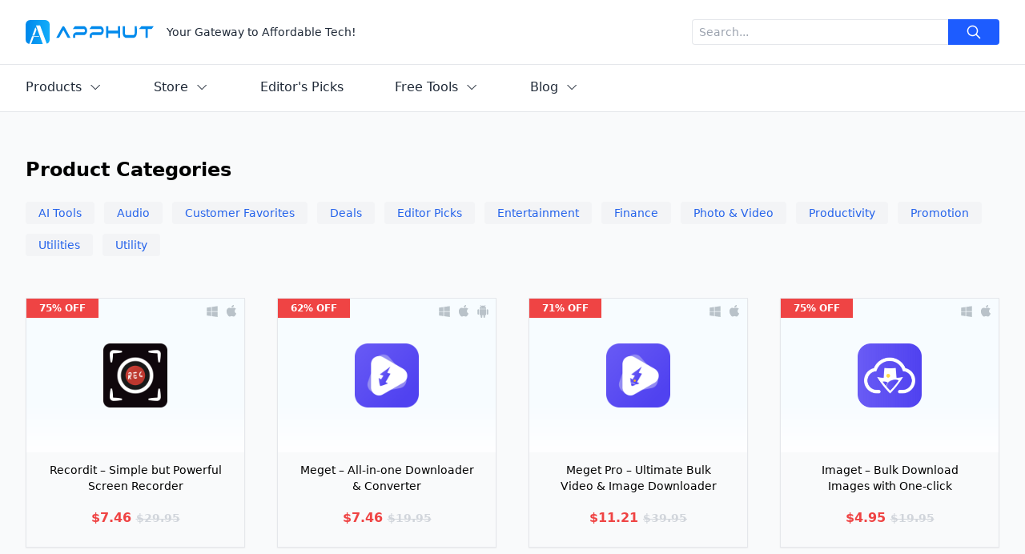

--- FILE ---
content_type: text/html; charset=UTF-8
request_url: https://apphut.io/product/
body_size: 10064
content:
<!DOCTYPE html>
<html lang="en">


<head>
	<meta charset="UTF-8">
	<meta http-equiv="X-UA-Compatible" content="IE=edge">
	<meta name="viewport" content="width=device-width, initial-scale=1.0">

	<title>Product - AppHut</title><link rel="canonical" href="https://apphut.io/product/" />
	<link rel="icon" type="image/svg" href="https://apphut.io/wp-content/themes/apphut/assets/img/apphut-image-logo.svg?v=1750928203817">

	
	<link rel="stylesheet" href="https://apphut.io/wp-content/themes/apphut/assets/css/main.css?v=1750928203817"><link rel="stylesheet" href="https://apphut.io/wp-content/themes/apphut/assets/css/swiper-bundle.min.css?v=1750928203817"><link rel="stylesheet" href="https://apphut.io/wp-content/themes/apphut/assets/css/site.css?v=1750928203817"><script src="https://apphut.io/wp-content/themes/apphut/assets/js/sweetalert.min.js?v=1750928203817"></script><script src="https://apphut.io/wp-content/themes/apphut/assets/js/helpers.js?v=1750928203817"></script><script src="https://apphut.io/wp-content/themes/apphut/assets/js/alpine.min.js?v=1750928203817"></script>
	<script type="application/ld+json">
		{
			"@context": "https://schema.org",
			"@type": "Organization",
			"name": "Apphut",
			"url": "https://apphut.io/",
			"logo": "https://apphut.io/wp-content/themes/apphut/assets/img/apphut-text-logo.svg",
			"sameAs": [
				"https://www.facebook.com/apphut.io",
				"https://twitter.com/apphutio",
				"https://www.youtube.com/@apphutofficial/",
				"https://www.linkedin.com/in/apphut/"
			]
		}
	</script>

	
	<style>
		.languages a:hover {
			color: #2563eb;
		}

		.policy p {
			color: #3E4C59;
			font-size: 0.875rem;
			line-height: 1.25rem;
			margin-bottom: 10px;
		}

		.policy h2 {
			margin-top: 15px;
			margin-bottom: 5px;
			font-weight: 500;
		}

		.policy ul {
			list-style-type: disc;
			padding-left: 2rem;
			color: #3E4C59;
			font-size: 0.875rem;
			line-height: 1.25rem;
		}

		@media screen and (min-width:768px) {
			.sub-menu {
				display: none;
				position: absolute;
				background-color: #fff;
				box-shadow: 0 0 10px rgba(0, 0, 0, 0.1);
				z-index: 12;
				padding-top: 18px;
				padding-bottom: 18px;
			}
		}

		@media screen and (max-width:767px) {
			.sub-menu {
				padding: 1rem;
			}
		}

		.swal-button {
			background-color: #3b82f6 !important;
		}

		.dl-btn-container {
			display: flex;
			justify-content: center;
		}

		.dl-btn-container a:hover {
			text-decoration: none !important;
		}

		.dl-btn {
			background-color: #008BF1;
			color: white !important;
			margin: 10px;
			padding: 10px 20px;
			border-radius: 3px;
			display: flex;
			align-items: center;
		}

		.dl-btn:hover {
			background-color: #007eda;
		}
	</style>

	<!-- Google tag (gtag.js) -->
	<script async src="https://www.googletagmanager.com/gtag/js?id=G-40E7SW61KG"></script>
	<script>
		window.dataLayer = window.dataLayer || [];

		function gtag() {
			dataLayer.push(arguments);
		}
		gtag('js', new Date());

		gtag('config', 'G-40E7SW61KG', {
			cookie_flags: 'max-age=7200;secure;samesite=none'
		});
	</script>
</head>

<body class="flex flex-col min-h-screen">
	<svg style="display:none" version="1.1" xmlns="http://www.w3.org/2000/svg">
		<symbol id="mac-path" viewBox="0 0 24 24" fill="currentColor">
			<path d="M8.79 13.55c0-2.312.923-5.246 2.409-7.657.733-1.189 1.54-2.154 2.379-2.86L2 3v17.968h11.234v-6.793H8.79v-.626zM7.185 9.792a.746.746 0 0 1-.74.751.746.746 0 0 1-.741-.75V7.54c0-.415.331-.752.74-.752.41 0 .741.337.741.752v2.253zM22 3l-5.984.032c-2.825.86-5.68 5.998-5.968 9.891h4.421v8.045L22 21V3zm-3.704 6.793a.746.746 0 0 1-.74.751.746.746 0 0 1-.741-.75V7.54c0-.415.331-.752.74-.752.41 0 .741.337.741.752v2.253z" />
		</symbol>
		<symbol id="apple-path" viewBox="0 0 1024 1024" fill="currentColor">
			<path d="M928.768 750.592c-1.536 4.096-21.504 74.24-70.656 145.92-43.008 62.464-87.04 124.928-156.672 125.952-68.608 1.024-90.624-40.96-168.96-40.96s-102.912 39.936-167.936 41.984c-67.072 2.56-118.784-68.096-161.792-130.048C115.2 767.488 47.616 534.528 138.24 378.88c44.544-77.824 124.928-127.488 211.968-129.024 65.536-1.024 128.512 44.544 168.448 44.544 40.96 0 116.736-55.296 196.608-47.104 33.28 1.536 126.976 13.824 186.88 101.376-4.608 3.072-111.616 66.56-110.592 195.072 1.024 155.136 135.68 206.336 137.216 206.848m-266.24-586.24c35.84-44.032 59.904-104.448 53.248-164.352-51.2 2.048-114.176 34.304-151.04 77.824-32.768 37.888-61.952 99.328-53.76 158.72 56.832 3.072 115.712-30.208 151.552-72.192"></path>
		</symbol>
		<symbol id="win-path" viewBox="0 0 24 24" fill="currentColor">
			<path d="M11 11.467V3.675l-8 1.34v6.452h8zm1 1.066v7.959L21 22v-9.467h-9zm0-1.066h9V2l-9 1.506v7.961zm-1 1.066H3v6.452l8 1.34v-7.792z" />
		</symbol>
		<symbol id="dropdown-path" viewBox="0 0 1024 1024" fill="currentColor">
			<path d="M512 747.445h-0.016a36.997 36.997 0 0 1-26.925-11.639l-373.621-396.89c-14.007-14.879-13.3-38.295 1.579-52.302 14.88-14.006 38.296-13.299 52.302 1.58L512.022 656.49l346.679-367.654c14.02-14.867 37.438-15.556 52.304-1.536 14.867 14.019 15.555 37.436 1.536 52.303L538.92 735.829A37.002 37.002 0 0 1 512 747.445z"></path>
		</symbol>
		<symbol id="web-path" viewBox="0 0 1024 1024" fill="currentColor">
			<path d="M221.696 405.504c-14.848 36.352-23.552 76.8-23.552 117.248 0 34.304 6.144 68.096 16.896 98.304 19.456-31.744 45.056-68.096 76.8-106.496-4.096-8.704-8.704-19.456-8.704-29.696 0-8.704 2.048-14.848 4.096-21.504-29.184-22.016-50.688-40.96-65.536-57.856zM332.8 778.752c10.752-8.704 19.456-16.896 29.696-23.552 87.552-66.048 166.4-104.448 228.352-125.952 0-4.096-2.048-8.704-2.048-12.8v-6.656c-21.504-6.656-45.056-12.8-66.048-21.504-55.296-19.456-102.4-42.496-142.848-64-10.752 10.752-25.6 16.896-40.448 16.896-8.704 0-14.848-2.048-21.504-4.096-40.448 47.104-68.096 91.648-87.552 125.952 25.6 47.616 59.904 85.504 102.4 115.712z m202.752-221.696c23.552 8.704 47.104 14.848 70.656 21.504 6.144-6.144 12.8-10.752 19.456-12.8-6.656-23.552-14.848-47.104-25.6-70.656-14.848-34.304-31.744-66.048-49.152-93.696-6.144 2.048-10.752 2.048-16.896 2.048-12.8 0-25.6-4.096-36.352-12.8-23.552 14.848-47.104 29.696-72.704 49.152l-31.744 25.6c2.048 6.144 4.096 14.848 4.096 21.504v8.704c37.888 18.432 84.992 41.984 138.24 61.44z m298.496-34.304c0-89.6-38.4-172.544-102.4-228.352-31.744 6.144-80.896 19.456-140.8 44.544v6.144c0 12.8-4.096 23.552-10.752 34.304 19.456 29.696 36.352 64 53.248 102.4 10.752 27.648 21.504 55.296 29.696 80.896 16.896 4.096 31.744 16.896 40.448 34.304 12.8 2.048 25.6 2.048 38.4 2.048 31.744 2.048 61.952 0 85.504 0 2.56-27.136 6.656-50.688 6.656-76.288z m-317.952-232.448c6.144-2.048 10.752-2.048 16.896-2.048 16.896 0 31.744 6.144 42.496 19.456 47.104-21.504 87.552-34.304 119.296-42.496-51.2-34.304-113.152-55.296-179.2-55.296-23.552 0-49.152 2.048-70.656 8.704 19.968 17.92 45.568 41.472 71.168 71.68z m145.408 509.44c2.048-31.744 0-74.752-10.752-128h-4.096c-14.848 0-27.648-4.096-36.352-12.8-59.904 21.504-138.752 57.344-224.256 123.904-6.144 4.096-12.8 10.752-21.504 14.848 45.056 23.552 96.256 36.352 149.504 36.352 53.248 2.048 104.448-10.752 147.456-34.304zM239.104 371.2c14.848 16.896 38.4 40.448 72.704 66.048 8.704-4.096 19.456-8.704 29.696-8.704 10.752 0 21.504 2.048 29.696 8.704l31.744-25.6c25.6-19.456 51.2-36.352 74.752-51.2-2.048-4.096-2.048-8.704-2.048-14.848 0-12.8 4.096-23.552 10.752-34.304-31.744-35.84-59.904-64-82.944-80.896-70.656 25.6-128 76.8-164.352 140.8z m494.592 262.144c-6.144 0-16.896 0-31.744 4.096-4.096 8.704-8.704 14.848-14.848 21.504 8.704 47.104 12.8 87.552 12.8 119.296 51.2-36.352 91.648-85.504 115.2-144.896h-81.408z"></path>
			<path d="M661.504 87.552c-8.704-25.6-31.744-45.056-61.952-45.056-34.304 0-64 27.648-64 61.952s27.648 61.952 64 61.952c16.896 0 34.304-6.144 45.056-19.456 159.744 55.296 272.896 202.752 272.896 375.296 0 42.496-6.144 83.456-19.456 121.856l55.296 31.744c16.896-47.104 27.648-100.352 27.648-153.6 0.512-202.24-134.144-374.784-319.488-434.688z m181.248 652.8c-34.304 0-64 27.648-64 61.952 0 6.656 2.048 10.752 2.048 16.896-70.656 61.952-164.352 100.352-266.752 100.352-117.248 0-224.256-51.2-298.496-130.048l-57.344 31.744c85.504 98.304 213.504 159.744 354.304 159.744 119.296 0 230.4-45.056 311.296-119.296 4.096 2.048 8.704 2.048 14.848 2.048 34.304 0 64-27.648 64-61.952s-25.6-61.44-59.904-61.44zM121.856 599.552c-4.096-25.6-8.704-49.152-8.704-76.8 0-189.952 136.704-347.648 317.952-386.048V72.704C213.504 111.104 49.152 298.496 49.152 522.752c0 31.744 4.096 64 10.752 93.696-10.752 10.752-16.896 25.6-16.896 42.496 0 34.304 27.648 61.952 64 61.952 34.304 0 64-27.648 64-61.952-0.512-29.696-21.504-53.248-49.152-59.392z"></path>
		</symbol>
		<symbol id="android-path" viewBox="0 0 1024 1024" fill="currentColor">
			<path d="M615.878882 177.494507l42.303478-61.521169c1.811252-2.619664 1.146103-6.252401-1.473561-8.063653l-1.054005-0.726547c-2.619664-1.821485-6.231935-1.146103-8.043187 1.473561l-43.521213 63.291488c-28.427446-12.361539-60.139705-19.268856-93.601818-19.268856-31.753191 0-61.950957 6.221702-89.232301 17.426905l-41.587164-60.477396c-1.801019-2.619664-5.423523-3.284813-8.043187-1.473561l-1.054005 0.726547c-2.619664 1.811252-3.284813 5.443989-1.483794 8.073886l40.215934 58.461483c-63.23009 30.300097-108.664885 88.075964-117.915573 156.299789l438.20018 0C720.552873 265.017886 676.919097 208.296023 615.878882 177.494507zM418.217057 265.621637c-12.054547 0-21.837354-9.813506-21.837354-21.908986 0-12.095479 9.782807-21.898753 21.837354-21.898753 12.06478 0 21.837354 9.803273 21.837354 21.898753C440.054411 255.80813 430.281837 265.621637 418.217057 265.621637zM606.710059 265.621637c-12.054547 0-21.837354-9.813506-21.837354-21.908986 0-12.095479 9.782807-21.898753 21.837354-21.898753 12.06478 0 21.837354 9.803273 21.837354 21.898753C628.547413 255.80813 618.774839 265.621637 606.710059 265.621637z" p-id="2380"></path>
			<path d="M260.904195 419.506423l0 179.446975c0 30.760584-19.596314 55.933917-43.562145 55.933917l-9.680477 0c-23.955598 0-43.562145-25.173332-43.562145-55.933917l0-179.446975c0-30.760584 19.606547-55.923684 43.562145-55.923684l9.680477 0C241.307881 363.582739 260.904195 388.745838 260.904195 419.506423z" p-id="2381"></path>
			<path d="M859.896478 420.570661l0 179.446975c0 30.770817-19.596314 55.933917-43.562145 55.933917l-9.680477 0c-23.955598 0-43.562145-25.163099-43.562145-55.933917l0-179.446975c0-30.760584 19.606547-55.923684 43.562145-55.923684l9.680477 0C840.300164 364.646977 859.896478 389.810077 859.896478 420.570661z" p-id="2382"></path>
			<path d="M732.934878 360.830045l0 354.074178c0 24.579815-20.046568 44.687782-44.554752 44.687782l-36.746926 0 0 102.320387c0 30.760584-19.606547 55.923684-43.562145 55.923684l-9.680477 0c-23.955598 0-43.562145-25.163099-43.562145-55.923684l0-102.320387-81.864496 0 0 101.143585c0 30.760584-19.596314 55.933917-43.562145 55.933917l-9.680477 0c-23.955598 0-43.562145-25.173332-43.562145-55.933917l0-101.143585-40.062438 0c-24.508183 0-44.554752-20.107967-44.554752-44.687782l0-354.074178L732.934878 360.830045z" p-id="2383"></path>
		</symbol>
	</svg>

	<header class="border-b">
		<div class="max-w-7xl mx-auto px-6 md:px-8">
			<div class="py-4 md:py-6 flex justify-between items-center">
				<div class="flex md:items-center flex-col md:flex-row">
					<a href="/">
						<img src="https://apphut.io/wp-content/themes/apphut/assets/img/apphut-text-logo.svg?v=1750928203817" width="160" alt="" srcset="">
					</a>
					<p class="mt-2 md:mt-4 lg:mt-0 lg:ml-4 text-sm text-gray-800">Your Gateway to Affordable Tech!</p>
				</div>

				<div class="hidden md:block">
					<form class="flex" action="/" method="get">
						<input type="text" name="s" class="border rounded-l w-32 md:w-80 p-1 px-2 text-sm outline-none focus:border-blue-600 border-r-0" placeholder="Search...">
													<input type="hidden" name="c" value="product">
												<button type="submit" class="text-white rounded-r p-2 h-8 w-16 flex items-center justify-center" style="background: #1d5cff;">
							<svg t="1670316791395" class="icon" viewBox="0 0 1024 1024" version="1.1" xmlns="http://www.w3.org/2000/svg" p-id="2651" width="18" height="18">
								<path fill="currentColor" d="M426.666667 42.666667q77.994667 0 149.162667 30.506667t122.496 81.834667 81.834667 122.496 30.506667 149.162667q0 66.986667-21.845333 128.341333t-62.165333 111.317333l242.346667 242.005333q12.330667 12.330667 12.330667 30.336 0 18.346667-12.16 30.506667t-30.506667 12.16q-18.005333 0-30.336-12.330667l-242.005333-242.346667q-50.005333 40.32-111.317333 62.165333t-128.341333 21.845333q-77.994667 0-149.162667-30.506667t-122.496-81.834667-81.834667-122.496-30.506667-149.162667 30.506667-149.162667 81.834667-122.496 122.496-81.834667 149.162667-30.506667zM426.666667 128q-60.672 0-116.010667 23.68t-95.317333 63.658667-63.658667 95.317333-23.68 116.010667 23.68 116.010667 63.658667 95.317333 95.317333 63.658667 116.010667 23.68 116.010667-23.68 95.317333-63.658667 63.658667-95.317333 23.68-116.010667-23.68-116.010667-63.658667-95.317333-95.317333-63.658667-116.010667-23.68z" p-id="2652"></path>
							</svg>
						</button>
					</form>
				</div>

				<div id="menu-icon" class="md:hidden">
					<svg t="1679040291768" class="icon" viewBox="0 0 1024 1024" version="1.1" xmlns="http://www.w3.org/2000/svg" p-id="2738" width="28" height="28">
						<path d="M904 160H120c-4.4 0-8 3.6-8 8v64c0 4.4 3.6 8 8 8h784c4.4 0 8-3.6 8-8v-64c0-4.4-3.6-8-8-8zM904 784H120c-4.4 0-8 3.6-8 8v64c0 4.4 3.6 8 8 8h784c4.4 0 8-3.6 8-8v-64c0-4.4-3.6-8-8-8zM904 472H120c-4.4 0-8 3.6-8 8v64c0 4.4 3.6 8 8 8h784c4.4 0 8-3.6 8-8v-64c0-4.4-3.6-8-8-8z" p-id="2739"></path>
					</svg>
				</div>

				<div id="close-icon" class="hidden">
					<svg t="1679041463124" class="icon" viewBox="0 0 1024 1024" version="1.1" xmlns="http://www.w3.org/2000/svg" p-id="4817" width="28" height="28">
						<path d="M571.733333 512l268.8-268.8c17.066667-17.066667 17.066667-42.666667 0-59.733333-17.066667-17.066667-42.666667-17.066667-59.733333 0L512 452.266667 243.2 183.466667c-17.066667-17.066667-42.666667-17.066667-59.733333 0-17.066667 17.066667-17.066667 42.666667 0 59.733333L452.266667 512 183.466667 780.8c-17.066667 17.066667-17.066667 42.666667 0 59.733333 8.533333 8.533333 19.2 12.8 29.866666 12.8s21.333333-4.266667 29.866667-12.8L512 571.733333l268.8 268.8c8.533333 8.533333 19.2 12.8 29.866667 12.8s21.333333-4.266667 29.866666-12.8c17.066667-17.066667 17.066667-42.666667 0-59.733333L571.733333 512z" fill="#666666" p-id="4818"></path>
					</svg>
				</div>
			</div>
		</div>
	</header>

	<nav class="shadow-sm border-b hidden md:block">
		<div class="max-w-7xl mx-auto px-6 md:px-8">
			<div class="space-x-16 flex text-gray-800">
				<div class="cursor-pointer py-2 flex items-center justify-center">
					<div x-data="{ showMenu: false }" x-on:mouseover="showMenu = true" x-on:mouseleave="showMenu = false" class="relative border-b-2 border-white hover:border-b-2 hover:text-blue-600 py-2">
						<div>
							<button class="flex items-center justify-center space-x-2">
								<div>Products</div>
								<svg x-show="showMenu == false" t="1681272868990" class="icon" viewBox="0 0 1024 1024" version="1.1" xmlns="http://www.w3.org/2000/svg" p-id="3383" width="18" height="18">
									<path fill="currentColor" d="M830.24 340.688l11.328 11.312a16 16 0 0 1 0 22.624L530.448 685.76a16 16 0 0 1-22.64 0L196.688 374.624a16 16 0 0 1 0-22.624l11.312-11.312a16 16 0 0 1 22.624 0l288.496 288.496 288.512-288.496a16 16 0 0 1 22.624 0z" p-id="3384"></path>
								</svg>
								<svg x-show="showMenu == true" t="1681272888440" class="icon" viewBox="0 0 1024 1024" version="1.1" xmlns="http://www.w3.org/2000/svg" p-id="3537" width="18" height="18">
									<path fill="currentColor" d="M830.24 685.76l11.328-11.312a16 16 0 0 0 0-22.64L530.448 340.688a16 16 0 0 0-22.64 0L196.688 651.808a16 16 0 0 0 0 22.64l11.312 11.312a16 16 0 0 0 22.624 0l288.496-288.512L807.632 685.76a16 16 0 0 0 22.624 0z" p-id="3538"></path>
								</svg>
							</button>

							<div class="absolute z-50 bg-white w-48 text-black p-6 shadow rounded-sm border" style="margin-top:10px;" x-show="showMenu">
								<ul class="space-y-3 text-sm">
									<li><a href="/product/photo-video/" class="hover:text-blue-600">Photo & Video</a></li>
									<li><a href="/product/utilities/" class="hover:text-blue-600">Utilities</a></li>
									<li><a href="/product/productivity/" class="hover:text-blue-600">Productivity</a></li>
									<li><a href="/product/audio/" class="hover:text-blue-600">Audio</a></li>
									<li><a href="/product/" class="hover:text-blue-600">All Products</a></li>
								</ul>
							</div>
						</div>
					</div>
				</div>
				<div x-data="{ showMenu: false }" x-on:mouseover="showMenu = true" x-on:mouseleave="showMenu = false" class="relative py-2 border-b-2 border-white hover:border-b-2 hover:border-blue-500 hover:text-blue-600 flex items-center justify-center">
					<div>
						<button class="flex items-center justify-center space-x-2">
							<div>Store</div>
							<svg x-show="showMenu == false" t="1681272868990" class="icon" viewBox="0 0 1024 1024" version="1.1" xmlns="http://www.w3.org/2000/svg" p-id="3383" width="18" height="18">
								<path fill="currentColor" d="M830.24 340.688l11.328 11.312a16 16 0 0 1 0 22.624L530.448 685.76a16 16 0 0 1-22.64 0L196.688 374.624a16 16 0 0 1 0-22.624l11.312-11.312a16 16 0 0 1 22.624 0l288.496 288.496 288.512-288.496a16 16 0 0 1 22.624 0z" p-id="3384"></path>
							</svg>
							<svg x-show="showMenu == true" t="1681272888440" class="icon" viewBox="0 0 1024 1024" version="1.1" xmlns="http://www.w3.org/2000/svg" p-id="3537" width="18" height="18">
								<path fill="currentColor" d="M830.24 685.76l11.328-11.312a16 16 0 0 0 0-22.64L530.448 340.688a16 16 0 0 0-22.64 0L196.688 651.808a16 16 0 0 0 0 22.64l11.312 11.312a16 16 0 0 0 22.624 0l288.496-288.512L807.632 685.76a16 16 0 0 0 22.624 0z" p-id="3538"></path>
							</svg>
						</button>

						<div class="absolute z-50 bg-white w-48 text-black p-6 shadow rounded-sm border" style="margin-top:10px;" x-show="showMenu">
							<ul class="space-y-3 text-sm">
								<li><a href="/brands/tenorshare/" class="hover:text-blue-600">Tenorshare</a></li>
								<li><a href="/brands/wondershare/" class="hover:text-blue-600">Wondershare</a></li>
								<li><a href="/brands/easeus/" class="hover:text-blue-600">EaseUS</a></li>
								<li><a href="/brands/hitpaw/" class="hover:text-blue-600">HitPaw</a></li>
								<li><a href="/brands/movavi/" class="hover:text-blue-600">Movavi</a></li>
								<li><a href="/brands/iobit/" class="hover:text-blue-600">IObit</a></li>
								<li><a href="/brands/stellar/" class="hover:text-blue-600">Stellar</a></li>
								<li><a href="/brands/imobie/" class="hover:text-blue-600">iMobie</a></li>
								<li><a href="/brands/" class="hover:text-blue-600">All Brands</a></li>
							</ul>
						</div>
					</div>
				</div>
				<div class="border-b-2 border-white hover:border-b-2 hover:border-blue-500 hover:text-blue-600 py-2 flex items-center justify-center">
					<a href="https://apphut.io/recommend/editor-picks/">Editor's Picks</a>
				</div>
				<div x-data="{ showMenu: false }" x-on:mouseover="showMenu = true" x-on:mouseleave="showMenu = false" class="relative border-b-2 border-white hover:border-b-2 hover:border-blue-500 hover:text-blue-600 py-2 flex items-center justify-center">
					<div>
						<button class="flex items-center justify-center space-x-2">
							<div>Free Tools</div>
							<svg x-show="showMenu == false" t="1681272868990" class="icon" viewBox="0 0 1024 1024" version="1.1" xmlns="http://www.w3.org/2000/svg" p-id="3383" width="18" height="18">
								<path fill="currentColor" d="M830.24 340.688l11.328 11.312a16 16 0 0 1 0 22.624L530.448 685.76a16 16 0 0 1-22.64 0L196.688 374.624a16 16 0 0 1 0-22.624l11.312-11.312a16 16 0 0 1 22.624 0l288.496 288.496 288.512-288.496a16 16 0 0 1 22.624 0z" p-id="3384"></path>
							</svg>
							<svg x-show="showMenu == true" t="1681272888440" class="icon" viewBox="0 0 1024 1024" version="1.1" xmlns="http://www.w3.org/2000/svg" p-id="3537" width="18" height="18">
								<path fill="currentColor" d="M830.24 685.76l11.328-11.312a16 16 0 0 0 0-22.64L530.448 340.688a16 16 0 0 0-22.64 0L196.688 651.808a16 16 0 0 0 0 22.64l11.312 11.312a16 16 0 0 0 22.624 0l288.496-288.512L807.632 685.76a16 16 0 0 0 22.624 0z" p-id="3538"></path>
							</svg>
						</button>

						<div class="absolute z-50 bg-white w-48 text-black p-6 shadow rounded-sm border" style="margin-top:10px;" x-show="showMenu">
							<ul class="space-y-3 text-sm">
								<li><a href="/online-tool/convert-google-doc-to-clean-html/" class="hover:text-blue-600">Google Doc to HTML</a></li>
							</ul>
						</div>
					</div>
				</div>
				<div x-data="{ showMenu: false }" x-on:mouseover="showMenu = true" x-on:mouseleave="showMenu = false" class="relative border-b-2 border-white hover:border-b-2 hover:border-blue-500 hover:text-blue-600 py-2 flex items-center justify-center">
					<div>
						<button class="flex items-center justify-center space-x-2">
							<div>Blog</div>
							<svg x-show="showMenu == false" t="1681272868990" class="icon" viewBox="0 0 1024 1024" version="1.1" xmlns="http://www.w3.org/2000/svg" p-id="3383" width="18" height="18">
								<path fill="currentColor" d="M830.24 340.688l11.328 11.312a16 16 0 0 1 0 22.624L530.448 685.76a16 16 0 0 1-22.64 0L196.688 374.624a16 16 0 0 1 0-22.624l11.312-11.312a16 16 0 0 1 22.624 0l288.496 288.496 288.512-288.496a16 16 0 0 1 22.624 0z" p-id="3384"></path>
							</svg>
							<svg x-show="showMenu == true" t="1681272888440" class="icon" viewBox="0 0 1024 1024" version="1.1" xmlns="http://www.w3.org/2000/svg" p-id="3537" width="18" height="18">
								<path fill="currentColor" d="M830.24 685.76l11.328-11.312a16 16 0 0 0 0-22.64L530.448 340.688a16 16 0 0 0-22.64 0L196.688 651.808a16 16 0 0 0 0 22.64l11.312 11.312a16 16 0 0 0 22.624 0l288.496-288.512L807.632 685.76a16 16 0 0 0 22.624 0z" p-id="3538"></path>
							</svg>
						</button>

						<div class="absolute z-50 bg-white w-48 text-black p-6 shadow rounded-sm border" style="margin-top:10px;" x-show="showMenu">
							<ul class="space-y-3 text-sm">
								<li><a href="/blog/how-to/" class="hover:text-blue-600">How to</a></li>
								<li><a href="/blog/audio-video/" class="hover:text-blue-600">Audio & Video</a></li>
								<li><a href="/blog/social-apps/" class="hover:text-blue-600">Social apps</a></li>
								<li><a href="/blog/" class="hover:text-blue-600">More</a></li>
							</ul>
						</div>
					</div>
				</div>
			</div>
		</div>
	</nav>

	<nav id="mobile-menu" class="md:hidden hidden left-0 right-0 bottom-0 bg-white z-10 border-t p-6" style="top:60px;">
		<ul class="space-y-3 mb-6">
			<li>
				<div x-data="{ showMenu: false }" x-on:click="showMenu = !showMenu" class="hover:text-blue-600 py-2">
					<div>
						<button class="flex items-center justify-center space-x-2">
							<div>Products</div>
							<svg x-show="showMenu == false" t="1681272868990" class="icon" viewBox="0 0 1024 1024" version="1.1" xmlns="http://www.w3.org/2000/svg" p-id="3383" width="18" height="18">
								<path fill="currentColor" d="M830.24 340.688l11.328 11.312a16 16 0 0 1 0 22.624L530.448 685.76a16 16 0 0 1-22.64 0L196.688 374.624a16 16 0 0 1 0-22.624l11.312-11.312a16 16 0 0 1 22.624 0l288.496 288.496 288.512-288.496a16 16 0 0 1 22.624 0z" p-id="3384"></path>
							</svg>
							<svg x-show="showMenu == true" t="1681272888440" class="icon" viewBox="0 0 1024 1024" version="1.1" xmlns="http://www.w3.org/2000/svg" p-id="3537" width="18" height="18">
								<path fill="currentColor" d="M830.24 685.76l11.328-11.312a16 16 0 0 0 0-22.64L530.448 340.688a16 16 0 0 0-22.64 0L196.688 651.808a16 16 0 0 0 0 22.64l11.312 11.312a16 16 0 0 0 22.624 0l288.496-288.512L807.632 685.76a16 16 0 0 0 22.624 0z" p-id="3538"></path>
							</svg>
						</button>

						<div class="z-50 bg-white text-black p-3" x-show="showMenu">
							<ul class="space-y-3 text-sm">
								<li><a href="/product/photo-video/" class="hover:text-blue-600">Photo & Video</a></li>
								<li><a href="/product/utilities/" class="hover:text-blue-600">Utilities</a></li>
								<li><a href="/product/productivity/" class="hover:text-blue-600">Productivity</a></li>
								<li><a href="/product/audio/" class="hover:text-blue-600">Audio</a></li>
								<li><a href="/product/" class="hover:text-blue-600">All Products</a></li>
							</ul>
						</div>
					</div>
				</div>
			</li>
			<li>
				<div x-data="{ showMenu: false }" x-on:click="showMenu = !showMenu" class="hover:text-blue-600 py-2">
					<div>
						<button class="flex items-center justify-center space-x-2">
							<div>Store</div>
							<svg x-show="showMenu == false" t="1681272868990" class="icon" viewBox="0 0 1024 1024" version="1.1" xmlns="http://www.w3.org/2000/svg" p-id="3383" width="18" height="18">
								<path fill="currentColor" d="M830.24 340.688l11.328 11.312a16 16 0 0 1 0 22.624L530.448 685.76a16 16 0 0 1-22.64 0L196.688 374.624a16 16 0 0 1 0-22.624l11.312-11.312a16 16 0 0 1 22.624 0l288.496 288.496 288.512-288.496a16 16 0 0 1 22.624 0z" p-id="3384"></path>
							</svg>
							<svg x-show="showMenu == true" t="1681272888440" class="icon" viewBox="0 0 1024 1024" version="1.1" xmlns="http://www.w3.org/2000/svg" p-id="3537" width="18" height="18">
								<path fill="currentColor" d="M830.24 685.76l11.328-11.312a16 16 0 0 0 0-22.64L530.448 340.688a16 16 0 0 0-22.64 0L196.688 651.808a16 16 0 0 0 0 22.64l11.312 11.312a16 16 0 0 0 22.624 0l288.496-288.512L807.632 685.76a16 16 0 0 0 22.624 0z" p-id="3538"></path>
							</svg>
						</button>

						<div class="z-50 bg-white text-black p-3" x-show="showMenu">
							<ul class="space-y-3 text-sm">
								<li><a href="/brands/tenorshare/" class="hover:text-blue-600">Tenorshare</a></li>
								<li><a href="/brands/wondershare/" class="hover:text-blue-600">Wondershare</a></li>
								<li><a href="/brands/easeus/" class="hover:text-blue-600">EaseUS</a></li>
								<li><a href="/brands/hitpaw/" class="hover:text-blue-600">HitPaw</a></li>
								<li><a href="/brands/movavi/" class="hover:text-blue-600">Movavi</a></li>
								<li><a href="/brands/charlie-monroe-software/" class="hover:text-blue-600">Charlie Monroe Software</a></li>
								<li><a href="/brands/aimerlab/" class="hover:text-blue-600">Aimerlab</a></li>
							</ul>
						</div>
					</div>
				</div>
			</li>
			<li>
				<a href="/recommend/editor-picks/" class="">Editor's Picks</a>
			</li>
			<li>
				<div x-data="{ showMenu: false }" x-on:click="showMenu = !showMenu" class="hover:text-blue-600 py-2">
					<div>
						<button class="flex items-center justify-center space-x-2">
							<div>Free Tools</div>
							<svg x-show="showMenu == false" t="1681272868990" class="icon" viewBox="0 0 1024 1024" version="1.1" xmlns="http://www.w3.org/2000/svg" p-id="3383" width="18" height="18">
								<path fill="currentColor" d="M830.24 340.688l11.328 11.312a16 16 0 0 1 0 22.624L530.448 685.76a16 16 0 0 1-22.64 0L196.688 374.624a16 16 0 0 1 0-22.624l11.312-11.312a16 16 0 0 1 22.624 0l288.496 288.496 288.512-288.496a16 16 0 0 1 22.624 0z" p-id="3384"></path>
							</svg>
							<svg x-show="showMenu == true" t="1681272888440" class="icon" viewBox="0 0 1024 1024" version="1.1" xmlns="http://www.w3.org/2000/svg" p-id="3537" width="18" height="18">
								<path fill="currentColor" d="M830.24 685.76l11.328-11.312a16 16 0 0 0 0-22.64L530.448 340.688a16 16 0 0 0-22.64 0L196.688 651.808a16 16 0 0 0 0 22.64l11.312 11.312a16 16 0 0 0 22.624 0l288.496-288.512L807.632 685.76a16 16 0 0 0 22.624 0z" p-id="3538"></path>
							</svg>
						</button>

						<div class="z-50 bg-white text-black p-3" x-show="showMenu">
							<ul class="space-y-3 text-sm">
								<li><a href="/online-tool/convert-google-doc-to-clean-html/" class="hover:text-blue-600">Google Doc to HTML</a></li>
							</ul>
						</div>
					</div>
				</div>
			</li>
			<li>
				<div x-data="{ showMenu: false }" x-on:click="showMenu = !showMenu" class="hover:text-blue-600 py-2">
					<div>
						<button class="flex items-center justify-center space-x-2">
							<div>Blog</div>
							<svg x-show="showMenu == false" t="1681272868990" class="icon" viewBox="0 0 1024 1024" version="1.1" xmlns="http://www.w3.org/2000/svg" p-id="3383" width="18" height="18">
								<path fill="currentColor" d="M830.24 340.688l11.328 11.312a16 16 0 0 1 0 22.624L530.448 685.76a16 16 0 0 1-22.64 0L196.688 374.624a16 16 0 0 1 0-22.624l11.312-11.312a16 16 0 0 1 22.624 0l288.496 288.496 288.512-288.496a16 16 0 0 1 22.624 0z" p-id="3384"></path>
							</svg>
							<svg x-show="showMenu == true" t="1681272888440" class="icon" viewBox="0 0 1024 1024" version="1.1" xmlns="http://www.w3.org/2000/svg" p-id="3537" width="18" height="18">
								<path fill="currentColor" d="M830.24 685.76l11.328-11.312a16 16 0 0 0 0-22.64L530.448 340.688a16 16 0 0 0-22.64 0L196.688 651.808a16 16 0 0 0 0 22.64l11.312 11.312a16 16 0 0 0 22.624 0l288.496-288.512L807.632 685.76a16 16 0 0 0 22.624 0z" p-id="3538"></path>
							</svg>
						</button>

						<div class="z-50 bg-white text-black p-3" x-show="showMenu">
							<ul class="space-y-3 text-sm">
								<li><a href="/blog/how-to/" class="hover:text-blue-600">How to</a></li>
								<li><a href="/blog/audio-video/" class="hover:text-blue-600">Audio & Video</a></li>
								<li><a href="/blog/social-apps/" class="hover:text-blue-600">Social apps</a></li>
								<li><a href="/blog/" class="hover:text-blue-600">More</a></li>
							</ul>
						</div>
					</div>
				</div>
			</li>
		</ul>
		<form class="flex" action="/" method="get">
			<input name="s" type="text" class="border rounded-l w-full p-1 px-2 text-sm outline-none focus:border-blue-600 border-r-0" placeholder="Search...">
			<button type="submit" class="text-white rounded-r p-2 h-8 w-16 flex items-center justify-center" style="background: #1d5cff;">
				<svg t="1670316791395" class="icon" viewBox="0 0 1024 1024" version="1.1" xmlns="http://www.w3.org/2000/svg" p-id="2651" width="18" height="18">
					<path fill="currentColor" d="M426.666667 42.666667q77.994667 0 149.162667 30.506667t122.496 81.834667 81.834667 122.496 30.506667 149.162667q0 66.986667-21.845333 128.341333t-62.165333 111.317333l242.346667 242.005333q12.330667 12.330667 12.330667 30.336 0 18.346667-12.16 30.506667t-30.506667 12.16q-18.005333 0-30.336-12.330667l-242.005333-242.346667q-50.005333 40.32-111.317333 62.165333t-128.341333 21.845333q-77.994667 0-149.162667-30.506667t-122.496-81.834667-81.834667-122.496-30.506667-149.162667 30.506667-149.162667 81.834667-122.496 122.496-81.834667 149.162667-30.506667zM426.666667 128q-60.672 0-116.010667 23.68t-95.317333 63.658667-63.658667 95.317333-23.68 116.010667 23.68 116.010667 63.658667 95.317333 95.317333 63.658667 116.010667 23.68 116.010667-23.68 95.317333-63.658667 63.658667-95.317333 23.68-116.010667-23.68-116.010667-63.658667-95.317333-95.317333-63.658667-116.010667-23.68z" p-id="2652"></path>
				</svg>
			</button>
		</form>
	</nav>
<style>
	.pagination {
		display: flex;
		justify-content: center;
		margin-top: 20px;
	}

	.pagination ul {
		list-style: none;
		display: flex;
		justify-content: center;
		align-items: center;
		margin: 0;
		padding: 0;
	}

	.pagination li {
		margin: 0 4px;
		font-size: 14px;
	}

	.pagination a {
		color: #333;
		text-decoration: none;
		padding: 4px 8px;
		border: 1px solid #ccc;
		border-radius: 4px;
	}

	.pagination a:hover {
		background-color: #2563eb;
		color: #fff;
		border-color: #2563eb;
	}

	.pagination .active {
		color: #000;
		border-color: #2563eb;
		cursor: default;
	}
</style>


<main class='flex-grow flex flex-col'>
	<section class="py-14 bg-gray-50 space-y-10">
							<div class="max-w-7xl mx-auto px-6 md:px-8">
				<h1 class=" text-2xl font-semibold mb-6">Product Categories</h1>
				<div class="flex flex-wrap">
											<a class="mr-3 mb-3 bg-gray-100 hover:bg-gray-200 text-blue-600 p-1 px-4 rounded text-sm" href="/product/ai/">AI Tools</a>
											<a class="mr-3 mb-3 bg-gray-100 hover:bg-gray-200 text-blue-600 p-1 px-4 rounded text-sm" href="/product/audio/">Audio</a>
											<a class="mr-3 mb-3 bg-gray-100 hover:bg-gray-200 text-blue-600 p-1 px-4 rounded text-sm" href="/product/customer-favorites/">Customer Favorites</a>
											<a class="mr-3 mb-3 bg-gray-100 hover:bg-gray-200 text-blue-600 p-1 px-4 rounded text-sm" href="/product/deals/">Deals</a>
											<a class="mr-3 mb-3 bg-gray-100 hover:bg-gray-200 text-blue-600 p-1 px-4 rounded text-sm" href="/product/editor-picks/">Editor Picks</a>
											<a class="mr-3 mb-3 bg-gray-100 hover:bg-gray-200 text-blue-600 p-1 px-4 rounded text-sm" href="/product/entertainment-product/">Entertainment</a>
											<a class="mr-3 mb-3 bg-gray-100 hover:bg-gray-200 text-blue-600 p-1 px-4 rounded text-sm" href="/product/finance/">Finance</a>
											<a class="mr-3 mb-3 bg-gray-100 hover:bg-gray-200 text-blue-600 p-1 px-4 rounded text-sm" href="/product/photo-video/">Photo &amp; Video</a>
											<a class="mr-3 mb-3 bg-gray-100 hover:bg-gray-200 text-blue-600 p-1 px-4 rounded text-sm" href="/product/productivity/">Productivity</a>
											<a class="mr-3 mb-3 bg-gray-100 hover:bg-gray-200 text-blue-600 p-1 px-4 rounded text-sm" href="/product/promotion/">Promotion</a>
											<a class="mr-3 mb-3 bg-gray-100 hover:bg-gray-200 text-blue-600 p-1 px-4 rounded text-sm" href="/product/utilities/">Utilities</a>
											<a class="mr-3 mb-3 bg-gray-100 hover:bg-gray-200 text-blue-600 p-1 px-4 rounded text-sm" href="/product/utility/">Utility</a>
									</div>
			</div>
				
		
		<div class="max-w-7xl mx-auto px-6 md:px-8">
			<div class="grid grid-cols-1 md:grid-cols-4 gap-10">
									<a href="https://apphut.io/product/recordit/" class="relative shadow-sm border hover:shadow">
						<div class="flex space-x-2 absolute right-2 top-2 z-30">
							<img class="h-4" src="https://apphut.io/wp-content/themes/apphut/assets/img/windows.svg?v=1750928203817" alt=""><img class="h-4" src="https://apphut.io/wp-content/themes/apphut/assets/img/apple.svg?v=1750928203817" alt="">						</div>
						<div class="p-10 py-14 relative" style="background-image: linear-gradient(to top, #fff, #f7fcff 33%);">
							<div class="bg-no-repeat bg-center bg-contain mx-auto" style="width: 80px;height: 80px;background-image: url(https://apphut.io/wp-content/uploads/recordit-logo.png);"></div>
															<div class="absolute bg-red-500 text-white py-1 px-4 top-0 left-0 text-xs font-semibold">75% OFF</div>
													</div>
						<div class="text-sm text-center p-3 px-6" style="height:70px;">Recordit &#8211; Simple but Powerful Screen Recorder</div>
													<div class="text-center pb-6 text-red-500 font-semibold">$7.46 <span class="text-gray-300 line-through text-sm">$29.95</span></div>
											</a>
									<a href="https://apphut.io/product/meget/" class="relative shadow-sm border hover:shadow">
						<div class="flex space-x-2 absolute right-2 top-2 z-30">
							<img class="h-4" src="https://apphut.io/wp-content/themes/apphut/assets/img/windows.svg?v=1750928203817" alt=""><img class="h-4" src="https://apphut.io/wp-content/themes/apphut/assets/img/apple.svg?v=1750928203817" alt=""><img class="h-4" src="https://apphut.io/wp-content/themes/apphut/assets/img/android.svg?v=1750928203817" alt="">						</div>
						<div class="p-10 py-14 relative" style="background-image: linear-gradient(to top, #fff, #f7fcff 33%);">
							<div class="bg-no-repeat bg-center bg-contain mx-auto" style="width: 80px;height: 80px;background-image: url(https://apphut.io/wp-content/uploads/meget.png);"></div>
															<div class="absolute bg-red-500 text-white py-1 px-4 top-0 left-0 text-xs font-semibold">62% OFF</div>
													</div>
						<div class="text-sm text-center p-3 px-6" style="height:70px;">Meget &#8211; All-in-one Downloader &#038; Converter</div>
													<div class="text-center pb-6 text-red-500 font-semibold">$7.46 <span class="text-gray-300 line-through text-sm">$19.95</span></div>
											</a>
									<a href="https://apphut.io/product/meget-pro/" class="relative shadow-sm border hover:shadow">
						<div class="flex space-x-2 absolute right-2 top-2 z-30">
							<img class="h-4" src="https://apphut.io/wp-content/themes/apphut/assets/img/windows.svg?v=1750928203817" alt=""><img class="h-4" src="https://apphut.io/wp-content/themes/apphut/assets/img/apple.svg?v=1750928203817" alt="">						</div>
						<div class="p-10 py-14 relative" style="background-image: linear-gradient(to top, #fff, #f7fcff 33%);">
							<div class="bg-no-repeat bg-center bg-contain mx-auto" style="width: 80px;height: 80px;background-image: url(https://apphut.io/wp-content/uploads/meget-pro-logo.png);"></div>
															<div class="absolute bg-red-500 text-white py-1 px-4 top-0 left-0 text-xs font-semibold">71% OFF</div>
													</div>
						<div class="text-sm text-center p-3 px-6" style="height:70px;">Meget Pro &#8211; Ultimate Bulk Video &#038; Image Downloader</div>
													<div class="text-center pb-6 text-red-500 font-semibold">$11.21 <span class="text-gray-300 line-through text-sm">$39.95</span></div>
											</a>
									<a href="https://apphut.io/product/imaget/" class="relative shadow-sm border hover:shadow">
						<div class="flex space-x-2 absolute right-2 top-2 z-30">
							<img class="h-4" src="https://apphut.io/wp-content/themes/apphut/assets/img/windows.svg?v=1750928203817" alt=""><img class="h-4" src="https://apphut.io/wp-content/themes/apphut/assets/img/apple.svg?v=1750928203817" alt="">						</div>
						<div class="p-10 py-14 relative" style="background-image: linear-gradient(to top, #fff, #f7fcff 33%);">
							<div class="bg-no-repeat bg-center bg-contain mx-auto" style="width: 80px;height: 80px;background-image: url(https://apphut.io/wp-content/uploads/imaget.png);"></div>
															<div class="absolute bg-red-500 text-white py-1 px-4 top-0 left-0 text-xs font-semibold">75% OFF</div>
													</div>
						<div class="text-sm text-center p-3 px-6" style="height:70px;">Imaget &#8211; Bulk Download Images with One-click</div>
													<div class="text-center pb-6 text-red-500 font-semibold">$4.95 <span class="text-gray-300 line-through text-sm">$19.95</span></div>
											</a>
									<a href="https://apphut.io/product/youlearn-youtube-video-summarizer/" class="relative shadow-sm border hover:shadow">
						<div class="flex space-x-2 absolute right-2 top-2 z-30">
							<img class="h-4" src="https://apphut.io/wp-content/themes/apphut/assets/img/cloud.svg?v=1750928203817" alt="">						</div>
						<div class="p-10 py-14 relative" style="background-image: linear-gradient(to top, #fff, #f7fcff 33%);">
							<div class="bg-no-repeat bg-center bg-contain mx-auto" style="width: 80px;height: 80px;background-image: url(https://apphut.io/wp-content/uploads/youlearn-icon.png);"></div>
													</div>
						<div class="text-sm text-center p-3 px-6" style="height:70px;">YouLearn YouTube Video Summarizer &#8211; Summarize YouTube Videos with AI in Seconds</div>
													<div class="text-center pb-6">
								<span class="bg-green-500 font-semibold text-white px-3 rounded-sm py-1 text-sm">Free</span>
							</div>
											</a>
									<a href="https://apphut.io/product/aomei-partition-assistant/" class="relative shadow-sm border hover:shadow">
						<div class="flex space-x-2 absolute right-2 top-2 z-30">
							<img class="h-4" src="https://apphut.io/wp-content/themes/apphut/assets/img/windows.svg?v=1750928203817" alt="">						</div>
						<div class="p-10 py-14 relative" style="background-image: linear-gradient(to top, #fff, #f7fcff 33%);">
							<div class="bg-no-repeat bg-center bg-contain mx-auto" style="width: 80px;height: 80px;background-image: url(https://apphut.io/wp-content/uploads/aomei-partition-assistant-icon.png);"></div>
															<div class="absolute bg-red-500 text-white py-1 px-4 top-0 left-0 text-xs font-semibold">25% OFF</div>
													</div>
						<div class="text-sm text-center p-3 px-6" style="height:70px;">AOMEI Partition Assistant &#8211; The Complete Disk Management Tool</div>
													<div class="text-center pb-6 text-red-500 font-semibold">$52.46 <span class="text-gray-300 line-through text-sm">$69.95</span></div>
											</a>
									<a href="https://apphut.io/product/easeus-email-recovery-wizard/" class="relative shadow-sm border hover:shadow">
						<div class="flex space-x-2 absolute right-2 top-2 z-30">
							<img class="h-4" src="https://apphut.io/wp-content/themes/apphut/assets/img/windows.svg?v=1750928203817" alt="">						</div>
						<div class="p-10 py-14 relative" style="background-image: linear-gradient(to top, #fff, #f7fcff 33%);">
							<div class="bg-no-repeat bg-center bg-contain mx-auto" style="width: 80px;height: 80px;background-image: url(https://apphut.io/wp-content/uploads/easeus-email-recovery-wizard.png);"></div>
															<div class="absolute bg-red-500 text-white py-1 px-4 top-0 left-0 text-xs font-semibold">30% OFF</div>
													</div>
						<div class="text-sm text-center p-3 px-6" style="height:70px;">Easeus Email Recovery Wizard &#8211; Instantly Recover Lost Outlook Emails</div>
													<div class="text-center pb-6 text-red-500 font-semibold">$69.96 <span class="text-gray-300 line-through text-sm">$99.95</span></div>
											</a>
									<a href="https://apphut.io/product/easeus-fixo/" class="relative shadow-sm border hover:shadow">
						<div class="flex space-x-2 absolute right-2 top-2 z-30">
							<img class="h-4" src="https://apphut.io/wp-content/themes/apphut/assets/img/windows.svg?v=1750928203817" alt=""><img class="h-4" src="https://apphut.io/wp-content/themes/apphut/assets/img/apple.svg?v=1750928203817" alt="">						</div>
						<div class="p-10 py-14 relative" style="background-image: linear-gradient(to top, #fff, #f7fcff 33%);">
							<div class="bg-no-repeat bg-center bg-contain mx-auto" style="width: 80px;height: 80px;background-image: url(https://apphut.io/wp-content/uploads/easeus-fixo-logo.png);"></div>
															<div class="absolute bg-red-500 text-white py-1 px-4 top-0 left-0 text-xs font-semibold">40% OFF</div>
													</div>
						<div class="text-sm text-center p-3 px-6" style="height:70px;">EaseUS Fixo &#8211; Repair Corrupted Photos, Videos, and Files in Seconds</div>
													<div class="text-center pb-6 text-red-500 font-semibold">$29.95 <span class="text-gray-300 line-through text-sm">$49.95</span></div>
											</a>
									<a href="https://apphut.io/product/octoparse/" class="relative shadow-sm border hover:shadow">
						<div class="flex space-x-2 absolute right-2 top-2 z-30">
							<img class="h-4" src="https://apphut.io/wp-content/themes/apphut/assets/img/windows.svg?v=1750928203817" alt=""><img class="h-4" src="https://apphut.io/wp-content/themes/apphut/assets/img/apple.svg?v=1750928203817" alt="">						</div>
						<div class="p-10 py-14 relative" style="background-image: linear-gradient(to top, #fff, #f7fcff 33%);">
							<div class="bg-no-repeat bg-center bg-contain mx-auto" style="width: 80px;height: 80px;background-image: url(https://apphut.io/wp-content/uploads/octoparse-logo.png);"></div>
															<div class="absolute bg-red-500 text-white py-1 px-4 top-0 left-0 text-xs font-semibold">14% OFF</div>
													</div>
						<div class="text-sm text-center p-3 px-6" style="height:70px;">Octoparse &#8211; Your One-click Solution for Web Scraping</div>
													<div class="text-center pb-6 text-red-500 font-semibold">$254.15 <span class="text-gray-300 line-through text-sm">$299</span></div>
											</a>
									<a href="https://apphut.io/product/shottr/" class="relative shadow-sm border hover:shadow">
						<div class="flex space-x-2 absolute right-2 top-2 z-30">
							<img class="h-4" src="https://apphut.io/wp-content/themes/apphut/assets/img/apple.svg?v=1750928203817" alt="">						</div>
						<div class="p-10 py-14 relative" style="background-image: linear-gradient(to top, #fff, #f7fcff 33%);">
							<div class="bg-no-repeat bg-center bg-contain mx-auto" style="width: 80px;height: 80px;background-image: url(https://apphut.io/wp-content/uploads/shottr-logo.png);"></div>
															<div class="absolute bg-red-500 text-white py-1 px-4 top-0 left-0 text-xs font-semibold">33% OFF</div>
													</div>
						<div class="text-sm text-center p-3 px-6" style="height:70px;">Shottr &#8211; Tiny but Fast Mac Screenshot Tool</div>
													<div class="text-center pb-6 text-red-500 font-semibold">$8 <span class="text-gray-300 line-through text-sm">$12</span></div>
											</a>
									<a href="https://apphut.io/product/updf/" class="relative shadow-sm border hover:shadow">
						<div class="flex space-x-2 absolute right-2 top-2 z-30">
							<img class="h-4" src="https://apphut.io/wp-content/themes/apphut/assets/img/windows.svg?v=1750928203817" alt=""><img class="h-4" src="https://apphut.io/wp-content/themes/apphut/assets/img/apple.svg?v=1750928203817" alt=""><img class="h-4" src="https://apphut.io/wp-content/themes/apphut/assets/img/cloud.svg?v=1750928203817" alt=""><img class="h-4" src="https://apphut.io/wp-content/themes/apphut/assets/img/iOS.svg?v=1750928203817" alt=""><img class="h-4" src="https://apphut.io/wp-content/themes/apphut/assets/img/android.svg?v=1750928203817" alt="">						</div>
						<div class="p-10 py-14 relative" style="background-image: linear-gradient(to top, #fff, #f7fcff 33%);">
							<div class="bg-no-repeat bg-center bg-contain mx-auto" style="width: 80px;height: 80px;background-image: url(https://apphut.io/wp-content/uploads/updf-new-logo.png);"></div>
															<div class="absolute bg-red-500 text-white py-1 px-4 top-0 left-0 text-xs font-semibold">59% OFF</div>
													</div>
						<div class="text-sm text-center p-3 px-6" style="height:70px;">UPDF &#8211; AI-integrated PDF Editor, Converter, Annotator, and Reader</div>
													<div class="text-center pb-6 text-red-500 font-semibold">$83.99 <span class="text-gray-300 line-through text-sm">$208.99</span></div>
											</a>
									<a href="https://apphut.io/product/ccleaner/" class="relative shadow-sm border hover:shadow">
						<div class="flex space-x-2 absolute right-2 top-2 z-30">
							<img class="h-4" src="https://apphut.io/wp-content/themes/apphut/assets/img/windows.svg?v=1750928203817" alt=""><img class="h-4" src="https://apphut.io/wp-content/themes/apphut/assets/img/apple.svg?v=1750928203817" alt="">						</div>
						<div class="p-10 py-14 relative" style="background-image: linear-gradient(to top, #fff, #f7fcff 33%);">
							<div class="bg-no-repeat bg-center bg-contain mx-auto" style="width: 80px;height: 80px;background-image: url(https://apphut.io/wp-content/uploads/ccleaner.png);"></div>
															<div class="absolute bg-red-500 text-white py-1 px-4 top-0 left-0 text-xs font-semibold">20% OFF</div>
													</div>
						<div class="text-sm text-center p-3 px-6" style="height:70px;">CCleaner &#8211; Optimize &#038; Clean Your PC in Seconds</div>
													<div class="text-center pb-6 text-red-500 font-semibold">$31.96 <span class="text-gray-300 line-through text-sm">$39.95</span></div>
											</a>
									<a href="https://apphut.io/product/focusee/" class="relative shadow-sm border hover:shadow">
						<div class="flex space-x-2 absolute right-2 top-2 z-30">
							<img class="h-4" src="https://apphut.io/wp-content/themes/apphut/assets/img/windows.svg?v=1750928203817" alt=""><img class="h-4" src="https://apphut.io/wp-content/themes/apphut/assets/img/apple.svg?v=1750928203817" alt="">						</div>
						<div class="p-10 py-14 relative" style="background-image: linear-gradient(to top, #fff, #f7fcff 33%);">
							<div class="bg-no-repeat bg-center bg-contain mx-auto" style="width: 80px;height: 80px;background-image: url(https://apphut.io/wp-content/uploads/focusee-logo.png);"></div>
															<div class="absolute bg-red-500 text-white py-1 px-4 top-0 left-0 text-xs font-semibold">38% OFF</div>
													</div>
						<div class="text-sm text-center p-3 px-6" style="height:70px;">FocuSee &#8211; Smart Screen Recording with Automated Post-Production</div>
													<div class="text-center pb-6 text-red-500 font-semibold">$48.99 <span class="text-gray-300 line-through text-sm">$79.99</span></div>
											</a>
									<a href="https://apphut.io/product/velive/" class="relative shadow-sm border hover:shadow">
						<div class="flex space-x-2 absolute right-2 top-2 z-30">
							<img class="h-4" src="https://apphut.io/wp-content/themes/apphut/assets/img/apple.svg?v=1750928203817" alt="">						</div>
						<div class="p-10 py-14 relative" style="background-image: linear-gradient(to top, #fff, #f7fcff 33%);">
							<div class="bg-no-repeat bg-center bg-contain mx-auto" style="width: 80px;height: 80px;background-image: url(https://apphut.io/wp-content/uploads/velive-icon.png);"></div>
															<div class="absolute bg-red-500 text-white py-1 px-4 top-0 left-0 text-xs font-semibold">76% OFF</div>
													</div>
						<div class="text-sm text-center p-3 px-6" style="height:70px;">VeLive &#8211; Easily Turn Videos into Live Photos</div>
													<div class="text-center pb-6 text-red-500 font-semibold">$3.46 <span class="text-gray-300 line-through text-sm">$14.95</span></div>
											</a>
									<a href="https://apphut.io/product/tenorshare-pdnob/" class="relative shadow-sm border hover:shadow">
						<div class="flex space-x-2 absolute right-2 top-2 z-30">
							<img class="h-4" src="https://apphut.io/wp-content/themes/apphut/assets/img/windows.svg?v=1750928203817" alt=""><img class="h-4" src="https://apphut.io/wp-content/themes/apphut/assets/img/apple.svg?v=1750928203817" alt="">						</div>
						<div class="p-10 py-14 relative" style="background-image: linear-gradient(to top, #fff, #f7fcff 33%);">
							<div class="bg-no-repeat bg-center bg-contain mx-auto" style="width: 80px;height: 80px;background-image: url(https://apphut.io/wp-content/uploads/pdnob.webp);"></div>
															<div class="absolute bg-red-500 text-white py-1 px-4 top-0 left-0 text-xs font-semibold">70% OFF</div>
													</div>
						<div class="text-sm text-center p-3 px-6" style="height:70px;">Tenorshare PDNob &#8211; PDF Editor Software for All Needs</div>
													<div class="text-center pb-6 text-red-500 font-semibold">$14.99 <span class="text-gray-300 line-through text-sm">$49.99</span></div>
											</a>
									<a href="https://apphut.io/product/minitool-system-booster/" class="relative shadow-sm border hover:shadow">
						<div class="flex space-x-2 absolute right-2 top-2 z-30">
							<img class="h-4" src="https://apphut.io/wp-content/themes/apphut/assets/img/windows.svg?v=1750928203817" alt="">						</div>
						<div class="p-10 py-14 relative" style="background-image: linear-gradient(to top, #fff, #f7fcff 33%);">
							<div class="bg-no-repeat bg-center bg-contain mx-auto" style="width: 80px;height: 80px;background-image: url(https://apphut.io/wp-content/uploads/minitool-system-booster-product-logo.png);"></div>
															<div class="absolute bg-red-500 text-white py-1 px-4 top-0 left-0 text-xs font-semibold">50% OFF</div>
													</div>
						<div class="text-sm text-center p-3 px-6" style="height:70px;">MiniTool System Booster &#8211; Tune-up Utility to Optimize PC Performance</div>
													<div class="text-center pb-6 text-red-500 font-semibold">$24.50 <span class="text-gray-300 line-through text-sm">$49.00</span></div>
											</a>
							</div>

			<div class="mt-10">
				<nav><ul class="pagination justify-center"><li class="page-item active"><span class="page-link">1</span></li><li class="page-item"><a class="page-link" href="/product/page/2/">2</a></li><li class="page-item"><a class="page-link" href="/product/page/3/">3</a></li><li class="page-item disabled"><a class="page-link" href="#">...</a></li><li class="page-item"><a class="page-link" href="/product/page/10/">10</a></li><li class="page-item"><a class="page-link" href="/product/page/2/">Next</a></li></ul></nav>			</div>
		</div>
	</section>
</main>

<footer class="border-t py-10 md:py-16">
	<div class="max-w-7xl mx-auto px-6 md:px-8">
		<div class="flex flex-col md:flex-row space-x-0 md:space-x-24 space-y-6 md:space-y-0">
			<div>
				<div class="mb-2">
					<img src="https://apphut.io/wp-content/themes/apphut/assets/img/apphut-text-logo.svg?v=1750928203817" width="160" alt="" srcset="">
				</div>
				<div class="text-xs mt-3">Your Gateway to Affordable Tech!</div>
				<div class="text-xs text-gray-600 mt-6 hidden md:block">Copyright © 2026 AppHut. <br>All rights reserved.</div>
			</div>
			<div class="grid grid-cols-3 gap-10 md:gap-20">
				<div>
					<div class="text-sm font-semibold">Company</div>
					<ul class="text-xs mt-3 space-y-2">
						<li><a href="/about/" class="hover:underline">About</a></li>
						<li><a href="/contact/" class="hover:underline">Contact</a></li>
						<li><a href="/blog/" class="hover:underline">Blog</a></li>
						<li><a href="/news/" class="hover:underline">News</a></li>
					</ul>
				</div>
				<div> 
					<div class="text-sm font-semibold">Support</div>
					<ul class="text-xs mt-3 space-y-2">
						<li><a href="/support/" class="hover:underline">Support Center</a></li>
						<li><a href="/disclaimer/" class="hover:underline">Disclaimer</a></li>
					</ul>
				</div>
				<div>
					<div class="text-sm font-semibold">Legal</div>
					<ul class="text-xs mt-3 space-y-2">
						<li><a href="/terms/" class="hover:underline">Terms of Use</a></li>
						<li><a href="/copyright/" class="hover:underline">Copyright Claims</a></li>
						<li><a href="/refund-policy/" class="hover:underline">Refund Policy</a></li>
						<li><a href="/privacy/" class="hover:underline">Privacy Policy</a></li>
					</ul>
				</div>

			</div>
			<div class="md:w-72">
				<style>
					.subscribe .wpcf7-form>p {
						display: flex;
					}

					.subscribe .wpcf7-form .wpcf7-email {
						width: 100%;
					}

					.subscribe .wpcf7-form .wpcf7-submit {
						width: 120px
					}

					.subscribe .wpcf7-form .wpcf7-submit:hover {
						cursor: pointer;
						background-color: #1D4ED8;
					}

					.subscribe .screen-reader-response {
						display: none;
					}

					.subscribe .wpcf7-not-valid-tip {
						display: none;
					}

					.subscribe .wpcf7-response-output {
						font-size: 12px;
						margin-top: 10px;
						color: #059669;
					}

					.subscribe .invalid .wpcf7-response-output {
						color: #DC2626;
						font-size: 12px;
					}
				</style>
				<div class="text-sm font-semibold">Join Our Community</div>
				<div class="flex flex-rows gap-3 mt-3">
					<a href="https://www.facebook.com/apphut.io" rel="nofollow" target="_blank">
						<img alt="AppHut on Facebook" src="https://apphut.io/wp-content/themes/apphut/assets/img/facebook-icon.png?v=1750928203817" width="20">
					</a>
					<a href="https://twitter.com/apphutio" rel="nofollow" target="_blank">
						<img alt="AppHut on Twitter" src="https://apphut.io/wp-content/themes/apphut/assets/img/twitter-icon.png?v=1750928203817" width="20">
					</a>
					<a href="https://www.linkedin.com/in/apphut/" rel="nofollow" target="_blank">
						<img alt="AppHut on Linkedin" src="https://apphut.io/wp-content/themes/apphut/assets/img/linkedin-icon.png?v=1750928203817" width="20">
					</a>
				</div>

				<div class="space-y-3 mt-5 subscribe">
					<div class="text-sm font-semibold">Subscribe for weekly updates</div>
					<div class="text-xs">
						
<div class="wpcf7 no-js" id="wpcf7-f1900-o1" lang="en-US" dir="ltr">
<div class="screen-reader-response"><p role="status" aria-live="polite" aria-atomic="true"></p> <ul></ul></div>
<form action="/product/#wpcf7-f1900-o1" method="post" class="wpcf7-form init" aria-label="Contact form" novalidate="novalidate" data-status="init">
<div style="display: none;">
<input type="hidden" name="_wpcf7" value="1900" />
<input type="hidden" name="_wpcf7_version" value="5.7.4" />
<input type="hidden" name="_wpcf7_locale" value="en_US" />
<input type="hidden" name="_wpcf7_unit_tag" value="wpcf7-f1900-o1" />
<input type="hidden" name="_wpcf7_container_post" value="0" />
<input type="hidden" name="_wpcf7_posted_data_hash" value="" />
</div>
<p><span class="wpcf7-form-control-wrap" data-name="subscribe-email"><input size="40" class="wpcf7-form-control wpcf7-text wpcf7-email wpcf7-validates-as-required wpcf7-validates-as-email border border-r-0 outline-none p-2 rounded-l" aria-required="true" aria-invalid="false" placeholder="Enter your email" value="" type="email" name="subscribe-email" /></span><br />
<input class="wpcf7-form-control has-spinner wpcf7-submit bg-blue-600 border border-l-0 border-blue-600 p-2 rounded-r text-white" type="submit" value="Subscribe" />
</p><div class="wpcf7-response-output" aria-hidden="true"></div>
</form>
</div>
					</div>
				</div>
			</div>
		</div>
		<div class="text-xs text-gray-600 mt-10 text-center md:hidden">Copyright © 2026 AppHut. All rights reserved.</div>
	</div>

	<button id="scroll-to-top-btn">
		<svg t="1678438873204" class="icon" viewBox="0 0 1024 1024" version="1.1" xmlns="http://www.w3.org/2000/svg" p-id="3557" width="50" height="50">
			<path fill="#1d5cff" d="M512 56.889c251.364 0 455.111 203.747 455.111 455.111S763.364 967.111 512 967.111 56.889 763.364 56.889 512 260.636 56.889 512 56.889z m-179 532.11l179-179 179 179a28.444 28.444 0 0 0 40.221-40.22l-199.11-199.111a28.444 28.444 0 0 0-40.221 0l-199.111 199.11A28.444 28.444 0 0 0 332.999 589z" p-id="3558"></path>
		</svg>
	</button>
</footer>

<script src="https://apphut.io/wp-content/themes/apphut/assets/js/jquery.min.js?v=1750928203817"></script><script src="https://apphut.io/wp-content/themes/apphut/assets/js/jquery.min.js?v=1750928203817"></script><script src="https://apphut.io/wp-content/themes/apphut/assets/js/swiper-bundle.min.js?v=1750928203817"></script><script src="https://apphut.io/wp-content/themes/apphut/assets/js/main.js?v=1750928203817"></script><script>
	// show sub-menu
	var st = null;
	$(function() {
		$(".menu-item").mouseenter(function() {
			$(this).children(".sub-menu").show();
			console.log('menu-item');
		})

		$(".menu-item").mouseleave(function() {
			$(this).children(".sub-menu").hide();
		})

		$(".sub-item").mouseenter(function() {})
		$(".sub-menu").mouseleave(function(e) {
			st = setTimeout(function() {
				$(this).hide();
			}, 500)
		})
	});

	var ref = new URLSearchParams(location.search).get('ref')
	if (ref) {
		if (!getCookie('ref')) {
			setCookie('ref', ref, 30)
		}
	}
</script>
<script defer src="https://static.cloudflareinsights.com/beacon.min.js/vcd15cbe7772f49c399c6a5babf22c1241717689176015" integrity="sha512-ZpsOmlRQV6y907TI0dKBHq9Md29nnaEIPlkf84rnaERnq6zvWvPUqr2ft8M1aS28oN72PdrCzSjY4U6VaAw1EQ==" data-cf-beacon='{"version":"2024.11.0","token":"827905e159d6480184c34354944137a9","r":1,"server_timing":{"name":{"cfCacheStatus":true,"cfEdge":true,"cfExtPri":true,"cfL4":true,"cfOrigin":true,"cfSpeedBrain":true},"location_startswith":null}}' crossorigin="anonymous"></script>
</body>

</html>

--- FILE ---
content_type: text/css
request_url: https://apphut.io/wp-content/themes/apphut/assets/css/main.css?v=1750928203817
body_size: 4710
content:
/*! tailwindcss v3.2.4 | MIT License | https://tailwindcss.com*/*,:after,:before{border:0 solid #e5e7eb;box-sizing:border-box}:after,:before{--tw-content:""}html{-webkit-text-size-adjust:100%;font-feature-settings:normal;font-family:ui-sans-serif,system-ui,-apple-system,BlinkMacSystemFont,Segoe UI,Roboto,Helvetica Neue,Arial,Noto Sans,sans-serif,Apple Color Emoji,Segoe UI Emoji,Segoe UI Symbol,Noto Color Emoji;line-height:1.5;-moz-tab-size:4;-o-tab-size:4;tab-size:4}body{line-height:inherit;margin:0}hr{border-top-width:1px;color:inherit;height:0}abbr:where([title]){-webkit-text-decoration:underline dotted;text-decoration:underline dotted}h1,h2,h3,h4,h5,h6{font-size:inherit;font-weight:inherit}a{color:inherit;text-decoration:inherit}b,strong{font-weight:bolder}code,kbd,pre,samp{font-family:ui-monospace,SFMono-Regular,Menlo,Monaco,Consolas,Liberation Mono,Courier New,monospace;font-size:1em}small{font-size:80%}sub,sup{font-size:75%;line-height:0;position:relative;vertical-align:baseline}sub{bottom:-.25em}sup{top:-.5em}table{border-collapse:collapse;border-color:inherit;text-indent:0}button,input,optgroup,select,textarea{color:inherit;font-family:inherit;font-size:100%;font-weight:inherit;line-height:inherit;margin:0;padding:0}button,select{text-transform:none}[type=button],[type=reset],[type=submit],button{-webkit-appearance:button;background-color:transparent;background-image:none}:-moz-focusring{outline:auto}:-moz-ui-invalid{box-shadow:none}progress{vertical-align:baseline}::-webkit-inner-spin-button,::-webkit-outer-spin-button{height:auto}[type=search]{-webkit-appearance:textfield;outline-offset:-2px}::-webkit-search-decoration{-webkit-appearance:none}::-webkit-file-upload-button{-webkit-appearance:button;font:inherit}summary{display:list-item}blockquote,dd,dl,figure,h1,h2,h3,h4,h5,h6,hr,p,pre{margin:0}fieldset{margin:0}fieldset,legend{padding:0}menu,ol,ul{list-style:none;margin:0;padding:0}textarea{resize:vertical}input::-moz-placeholder,textarea::-moz-placeholder{color:#9ca3af;opacity:1}input::placeholder,textarea::placeholder{color:#9ca3af;opacity:1}[role=button],button{cursor:pointer}:disabled{cursor:default}audio,canvas,embed,iframe,img,object,svg,video{display:block;vertical-align:middle}img,video{height:auto;max-width:100%}[hidden]{display:none}*,:after,:before{--tw-border-spacing-x:0;--tw-border-spacing-y:0;--tw-translate-x:0;--tw-translate-y:0;--tw-rotate:0;--tw-skew-x:0;--tw-skew-y:0;--tw-scale-x:1;--tw-scale-y:1;--tw-pan-x: ;--tw-pan-y: ;--tw-pinch-zoom: ;--tw-scroll-snap-strictness:proximity;--tw-ordinal: ;--tw-slashed-zero: ;--tw-numeric-figure: ;--tw-numeric-spacing: ;--tw-numeric-fraction: ;--tw-ring-inset: ;--tw-ring-offset-width:0px;--tw-ring-offset-color:#fff;--tw-ring-color:rgba(59,130,246,.5);--tw-ring-offset-shadow:0 0 #0000;--tw-ring-shadow:0 0 #0000;--tw-shadow:0 0 #0000;--tw-shadow-colored:0 0 #0000;--tw-blur: ;--tw-brightness: ;--tw-contrast: ;--tw-grayscale: ;--tw-hue-rotate: ;--tw-invert: ;--tw-saturate: ;--tw-sepia: ;--tw-drop-shadow: ;--tw-backdrop-blur: ;--tw-backdrop-brightness: ;--tw-backdrop-contrast: ;--tw-backdrop-grayscale: ;--tw-backdrop-hue-rotate: ;--tw-backdrop-invert: ;--tw-backdrop-opacity: ;--tw-backdrop-saturate: ;--tw-backdrop-sepia: }::backdrop{--tw-border-spacing-x:0;--tw-border-spacing-y:0;--tw-translate-x:0;--tw-translate-y:0;--tw-rotate:0;--tw-skew-x:0;--tw-skew-y:0;--tw-scale-x:1;--tw-scale-y:1;--tw-pan-x: ;--tw-pan-y: ;--tw-pinch-zoom: ;--tw-scroll-snap-strictness:proximity;--tw-ordinal: ;--tw-slashed-zero: ;--tw-numeric-figure: ;--tw-numeric-spacing: ;--tw-numeric-fraction: ;--tw-ring-inset: ;--tw-ring-offset-width:0px;--tw-ring-offset-color:#fff;--tw-ring-color:rgba(59,130,246,.5);--tw-ring-offset-shadow:0 0 #0000;--tw-ring-shadow:0 0 #0000;--tw-shadow:0 0 #0000;--tw-shadow-colored:0 0 #0000;--tw-blur: ;--tw-brightness: ;--tw-contrast: ;--tw-grayscale: ;--tw-hue-rotate: ;--tw-invert: ;--tw-saturate: ;--tw-sepia: ;--tw-drop-shadow: ;--tw-backdrop-blur: ;--tw-backdrop-brightness: ;--tw-backdrop-contrast: ;--tw-backdrop-grayscale: ;--tw-backdrop-hue-rotate: ;--tw-backdrop-invert: ;--tw-backdrop-opacity: ;--tw-backdrop-saturate: ;--tw-backdrop-sepia: }.container{width:100%}@media (min-width:640px){.container{max-width:640px}}@media (min-width:768px){.container{max-width:768px}}@media (min-width:1024px){.container{max-width:1024px}}@media (min-width:1280px){.container{max-width:1280px}}@media (min-width:1536px){.container{max-width:1536px}}.pointer-events-none{pointer-events:none}.visible{visibility:visible}.collapse{visibility:collapse}.static{position:static}.fixed{position:fixed}.absolute{position:absolute}.relative{position:relative}.sticky{position:sticky}.inset-0{bottom:0;top:0}.inset-0,.inset-x-0{left:0;right:0}.top-0{top:0}.right-0{right:0}.right-2{right:.5rem}.top-2{top:.5rem}.left-0{left:0}.bottom-0{bottom:0}.top-10{top:2.5rem}.z-50{z-index:50}.z-30{z-index:30}.z-10{z-index:10}.z-40{z-index:40}.m-40{margin:10rem}.m-9{margin:2.25rem}.m-2{margin:.5rem}.m-3{margin:.75rem}.m-5{margin:1.25rem}.m-56{margin:14rem}.m-96{margin:24rem}.mx-auto{margin-left:auto;margin-right:auto}.my-4{margin-bottom:1rem;margin-top:1rem}.my-2{margin-bottom:.5rem;margin-top:.5rem}.my-10{margin-bottom:2.5rem;margin-top:2.5rem}.my-20{margin-bottom:5rem;margin-top:5rem}.my-16{margin-bottom:4rem;margin-top:4rem}.my-3{margin-bottom:.75rem;margin-top:.75rem}.mb-10{margin-bottom:2.5rem}.mb-14{margin-bottom:3.5rem}.mt-6{margin-top:1.5rem}.mb-4{margin-bottom:1rem}.mr-1{margin-right:.25rem}.mt-10{margin-top:2.5rem}.mr-6{margin-right:1.5rem}.mt-5{margin-top:1.25rem}.mb-3{margin-bottom:.75rem}.mb-5{margin-bottom:1.25rem}.mt-2{margin-top:.5rem}.mr-2{margin-right:.5rem}.mt-1{margin-top:.25rem}.mr-3{margin-right:.75rem}.mr-5{margin-right:1.25rem}.mb-8{margin-bottom:2rem}.mt-3{margin-top:.75rem}.mb-6{margin-bottom:1.5rem}.mb-2{margin-bottom:.5rem}.mb-12{margin-bottom:3rem}.mr-10{margin-right:2.5rem}.mb-20{margin-bottom:5rem}.mt-8{margin-top:2rem}.mt-12{margin-top:3rem}.mb-1{margin-bottom:.25rem}.mt-4{margin-top:1rem}.mr-0{margin-right:0}.ml-4{margin-left:1rem}.block{display:block}.inline-block{display:inline-block}.inline{display:inline}.flex{display:flex}.inline-flex{display:inline-flex}.table{display:table}.grid{display:grid}.contents{display:contents}.hidden{display:none}.h-6{height:1.5rem}.h-32{height:8rem}.h-7{height:1.75rem}.h-8{height:2rem}.h-full{height:100%}.h-5{height:1.25rem}.h-4{height:1rem}.h-96{height:24rem}.h-60{height:15rem}.h-80{height:20rem}.min-h-screen{min-height:100vh}.w-6{width:1.5rem}.w-48{width:12rem}.w-44{width:11rem}.w-56{width:14rem}.w-28{width:7rem}.w-12{width:3rem}.w-20{width:5rem}.w-full{width:100%}.w-5{width:1.25rem}.w-16{width:4rem}.w-52{width:13rem}.w-1\/2{width:50%}.w-32{width:8rem}.w-80{width:20rem}.w-24{width:6rem}.w-40{width:10rem}.max-w-7xl{max-width:80rem}.max-w-4xl{max-width:56rem}.max-w-screen-lg{max-width:1024px}.max-w-screen-xl{max-width:1280px}.flex-1{flex:1 1 0%}.flex-shrink-0,.shrink-0{flex-shrink:0}.flex-grow,.grow{flex-grow:1}.border-collapse{border-collapse:collapse}.translate-y-px{--tw-translate-y:1px}.-translate-y-14,.translate-y-px{transform:translate(var(--tw-translate-x),var(--tw-translate-y)) rotate(var(--tw-rotate)) skewX(var(--tw-skew-x)) skewY(var(--tw-skew-y)) scaleX(var(--tw-scale-x)) scaleY(var(--tw-scale-y))}.-translate-y-14{--tw-translate-y:-3.5rem}.-rotate-180{--tw-rotate:-180deg}.-rotate-180,.rotate-0{transform:translate(var(--tw-translate-x),var(--tw-translate-y)) rotate(var(--tw-rotate)) skewX(var(--tw-skew-x)) skewY(var(--tw-skew-y)) scaleX(var(--tw-scale-x)) scaleY(var(--tw-scale-y))}.rotate-0{--tw-rotate:0deg}.transform{transform:translate(var(--tw-translate-x),var(--tw-translate-y)) rotate(var(--tw-rotate)) skewX(var(--tw-skew-x)) skewY(var(--tw-skew-y)) scaleX(var(--tw-scale-x)) scaleY(var(--tw-scale-y))}.cursor-default{cursor:default}.cursor-pointer{cursor:pointer}.cursor-grab{cursor:grab}.resize{resize:both}.grid-cols-1{grid-template-columns:repeat(1,minmax(0,1fr))}.grid-cols-3{grid-template-columns:repeat(3,minmax(0,1fr))}.grid-cols-2{grid-template-columns:repeat(2,minmax(0,1fr))}.flex-col{flex-direction:column}.flex-wrap{flex-wrap:wrap}.items-start{align-items:flex-start}.items-center{align-items:center}.justify-end{justify-content:flex-end}.justify-center{justify-content:center}.justify-between{justify-content:space-between}.gap-10{gap:2.5rem}.gap-8{gap:2rem}.gap-5{gap:1.25rem}.gap-3{gap:.75rem}.gap-2{gap:.5rem}.space-x-5>:not([hidden])~:not([hidden]){--tw-space-x-reverse:0;margin-left:calc(1.25rem*(1 - var(--tw-space-x-reverse)));margin-right:calc(1.25rem*var(--tw-space-x-reverse))}.space-y-8>:not([hidden])~:not([hidden]){--tw-space-y-reverse:0;margin-bottom:calc(2rem*var(--tw-space-y-reverse));margin-top:calc(2rem*(1 - var(--tw-space-y-reverse)))}.space-y-6>:not([hidden])~:not([hidden]){--tw-space-y-reverse:0;margin-bottom:calc(1.5rem*var(--tw-space-y-reverse));margin-top:calc(1.5rem*(1 - var(--tw-space-y-reverse)))}.space-x-10>:not([hidden])~:not([hidden]){--tw-space-x-reverse:0;margin-left:calc(2.5rem*(1 - var(--tw-space-x-reverse)));margin-right:calc(2.5rem*var(--tw-space-x-reverse))}.space-y-16>:not([hidden])~:not([hidden]){--tw-space-y-reverse:0;margin-bottom:calc(4rem*var(--tw-space-y-reverse));margin-top:calc(4rem*(1 - var(--tw-space-y-reverse)))}.space-x-8>:not([hidden])~:not([hidden]){--tw-space-x-reverse:0;margin-left:calc(2rem*(1 - var(--tw-space-x-reverse)));margin-right:calc(2rem*var(--tw-space-x-reverse))}.space-y-10>:not([hidden])~:not([hidden]){--tw-space-y-reverse:0;margin-bottom:calc(2.5rem*var(--tw-space-y-reverse));margin-top:calc(2.5rem*(1 - var(--tw-space-y-reverse)))}.space-x-2>:not([hidden])~:not([hidden]){--tw-space-x-reverse:0;margin-left:calc(.5rem*(1 - var(--tw-space-x-reverse)));margin-right:calc(.5rem*var(--tw-space-x-reverse))}.space-y-5>:not([hidden])~:not([hidden]){--tw-space-y-reverse:0;margin-bottom:calc(1.25rem*var(--tw-space-y-reverse));margin-top:calc(1.25rem*(1 - var(--tw-space-y-reverse)))}.space-x-1>:not([hidden])~:not([hidden]){--tw-space-x-reverse:0;margin-left:calc(.25rem*(1 - var(--tw-space-x-reverse)));margin-right:calc(.25rem*var(--tw-space-x-reverse))}.space-y-4>:not([hidden])~:not([hidden]){--tw-space-y-reverse:0;margin-bottom:calc(1rem*var(--tw-space-y-reverse));margin-top:calc(1rem*(1 - var(--tw-space-y-reverse)))}.space-x-0>:not([hidden])~:not([hidden]){--tw-space-x-reverse:0;margin-left:calc(0px*(1 - var(--tw-space-x-reverse)));margin-right:calc(0px*var(--tw-space-x-reverse))}.space-y-2>:not([hidden])~:not([hidden]){--tw-space-y-reverse:0;margin-bottom:calc(.5rem*var(--tw-space-y-reverse));margin-top:calc(.5rem*(1 - var(--tw-space-y-reverse)))}.space-y-3>:not([hidden])~:not([hidden]){--tw-space-y-reverse:0;margin-bottom:calc(.75rem*var(--tw-space-y-reverse));margin-top:calc(.75rem*(1 - var(--tw-space-y-reverse)))}.space-x-16>:not([hidden])~:not([hidden]){--tw-space-x-reverse:0;margin-left:calc(4rem*(1 - var(--tw-space-x-reverse)));margin-right:calc(4rem*var(--tw-space-x-reverse))}.space-x-6>:not([hidden])~:not([hidden]){--tw-space-x-reverse:0;margin-left:calc(1.5rem*(1 - var(--tw-space-x-reverse)));margin-right:calc(1.5rem*var(--tw-space-x-reverse))}.space-x-3>:not([hidden])~:not([hidden]){--tw-space-x-reverse:0;margin-left:calc(.75rem*(1 - var(--tw-space-x-reverse)));margin-right:calc(.75rem*var(--tw-space-x-reverse))}.rounded{border-radius:.25rem}.rounded-full{border-radius:9999px}.rounded-sm{border-radius:.125rem}.rounded-lg{border-radius:.5rem}.rounded-md{border-radius:.375rem}.rounded-r-none{border-bottom-right-radius:0;border-top-right-radius:0}.rounded-r{border-bottom-right-radius:.25rem}.rounded-r,.rounded-t{border-top-right-radius:.25rem}.rounded-l,.rounded-t{border-top-left-radius:.25rem}.rounded-l{border-bottom-left-radius:.25rem}.border{border-width:1px}.border-2{border-width:2px}.border-y{border-bottom-width:1px;border-top-width:1px}.border-r-0{border-right-width:0}.border-b{border-bottom-width:1px}.border-t-2{border-top-width:2px}.border-l-0{border-left-width:0}.border-t{border-top-width:1px}.border-b-2{border-bottom-width:2px}.border-dashed{border-style:dashed}.border-blue-100{--tw-border-opacity:1;border-color:rgb(219 234 254/var(--tw-border-opacity))}.border-gray-400{--tw-border-opacity:1;border-color:rgb(156 163 175/var(--tw-border-opacity))}.border-blue-500{--tw-border-opacity:1;border-color:rgb(59 130 246/var(--tw-border-opacity))}.border-red-500{--tw-border-opacity:1;border-color:rgb(239 68 68/var(--tw-border-opacity))}.border-gray-300{--tw-border-opacity:1;border-color:rgb(209 213 219/var(--tw-border-opacity))}.border-white{--tw-border-opacity:1;border-color:rgb(255 255 255/var(--tw-border-opacity))}.border-gray-500{--tw-border-opacity:1;border-color:rgb(107 114 128/var(--tw-border-opacity))}.bg-gray-100{--tw-bg-opacity:1;background-color:rgb(243 244 246/var(--tw-bg-opacity))}.bg-gray-50{--tw-bg-opacity:1;background-color:rgb(249 250 251/var(--tw-bg-opacity))}.bg-blue-50{--tw-bg-opacity:1;background-color:rgb(239 246 255/var(--tw-bg-opacity))}.bg-blue-500{--tw-bg-opacity:1;background-color:rgb(59 130 246/var(--tw-bg-opacity))}.bg-indigo-500{--tw-bg-opacity:1;background-color:rgb(99 102 241/var(--tw-bg-opacity))}.bg-white{--tw-bg-opacity:1;background-color:rgb(255 255 255/var(--tw-bg-opacity))}.bg-indigo-50{--tw-bg-opacity:1;background-color:rgb(238 242 255/var(--tw-bg-opacity))}.bg-red-500{--tw-bg-opacity:1;background-color:rgb(239 68 68/var(--tw-bg-opacity))}.bg-blue-600{--tw-bg-opacity:1;background-color:rgb(37 99 235/var(--tw-bg-opacity))}.bg-gray-200{--tw-bg-opacity:1;background-color:rgb(229 231 235/var(--tw-bg-opacity))}.bg-green-100{--tw-bg-opacity:1;background-color:rgb(220 252 231/var(--tw-bg-opacity))}.bg-green-500{--tw-bg-opacity:1;background-color:rgb(34 197 94/var(--tw-bg-opacity))}.bg-blue-200{--tw-bg-opacity:1;background-color:rgb(191 219 254/var(--tw-bg-opacity))}.bg-cover{background-size:cover}.bg-contain{background-size:contain}.bg-center{background-position:50%}.bg-no-repeat{background-repeat:no-repeat}.p-10{padding:2.5rem}.p-5{padding:1.25rem}.p-3{padding:.75rem}.p-1{padding:.25rem}.p-2{padding:.5rem}.p-6{padding:1.5rem}.p-14{padding:3.5rem}.py-14{padding-bottom:3.5rem;padding-top:3.5rem}.px-6{padding-left:1.5rem;padding-right:1.5rem}.px-2{padding-left:.5rem;padding-right:.5rem}.py-1{padding-bottom:.25rem;padding-top:.25rem}.py-20{padding-bottom:5rem;padding-top:5rem}.py-2{padding-bottom:.5rem;padding-top:.5rem}.py-16{padding-bottom:4rem;padding-top:4rem}.py-10{padding-bottom:2.5rem;padding-top:2.5rem}.px-4{padding-left:1rem;padding-right:1rem}.py-12{padding-bottom:3rem;padding-top:3rem}.py-8{padding-bottom:2rem;padding-top:2rem}.px-3{padding-left:.75rem;padding-right:.75rem}.px-5{padding-left:1.25rem;padding-right:1.25rem}.px-8{padding-left:2rem;padding-right:2rem}.py-5{padding-bottom:1.25rem;padding-top:1.25rem}.py-3{padding-bottom:.75rem;padding-top:.75rem}.px-20{padding-left:5rem;padding-right:5rem}.py-28{padding-bottom:7rem;padding-top:7rem}.px-10{padding-left:2.5rem;padding-right:2.5rem}.py-4{padding-bottom:1rem;padding-top:1rem}.px-1{padding-left:.25rem;padding-right:.25rem}.py-6{padding-bottom:1.5rem;padding-top:1.5rem}.pb-20{padding-bottom:5rem}.pb-10{padding-bottom:2.5rem}.pb-16{padding-bottom:4rem}.pb-5{padding-bottom:1.25rem}.pb-6{padding-bottom:1.5rem}.pt-16{padding-top:4rem}.pt-5{padding-top:1.25rem}.pr-3{padding-right:.75rem}.pt-12{padding-top:3rem}.text-left{text-align:left}.text-center{text-align:center}.font-mono{font-family:ui-monospace,SFMono-Regular,Menlo,Monaco,Consolas,Liberation Mono,Courier New,monospace}.text-3xl{font-size:1.875rem;line-height:2.25rem}.text-sm{font-size:.875rem;line-height:1.25rem}.text-xs{font-size:.75rem;line-height:1rem}.text-lg{font-size:1.125rem}.text-lg,.text-xl{line-height:1.75rem}.text-xl{font-size:1.25rem}.text-2xl{font-size:1.5rem;line-height:2rem}.text-4xl{font-size:2.25rem;line-height:2.5rem}.text-base{font-size:1rem;line-height:1.5rem}.font-semibold{font-weight:600}.font-medium{font-weight:500}.uppercase{text-transform:uppercase}.italic{font-style:italic}.tracking-wider{letter-spacing:.05em}.text-blue-600{--tw-text-opacity:1;color:rgb(37 99 235/var(--tw-text-opacity))}.text-blue-500{--tw-text-opacity:1;color:rgb(59 130 246/var(--tw-text-opacity))}.text-gray-500{--tw-text-opacity:1;color:rgb(107 114 128/var(--tw-text-opacity))}.text-gray-700{--tw-text-opacity:1;color:rgb(55 65 81/var(--tw-text-opacity))}.text-white{--tw-text-opacity:1;color:rgb(255 255 255/var(--tw-text-opacity))}.text-gray-900{--tw-text-opacity:1;color:rgb(17 24 39/var(--tw-text-opacity))}.text-indigo-500{--tw-text-opacity:1;color:rgb(99 102 241/var(--tw-text-opacity))}.text-gray-800{--tw-text-opacity:1;color:rgb(31 41 55/var(--tw-text-opacity))}.text-red-500{--tw-text-opacity:1;color:rgb(239 68 68/var(--tw-text-opacity))}.text-gray-300{--tw-text-opacity:1;color:rgb(209 213 219/var(--tw-text-opacity))}.text-gray-600{--tw-text-opacity:1;color:rgb(75 85 99/var(--tw-text-opacity))}.text-green-400{--tw-text-opacity:1;color:rgb(74 222 128/var(--tw-text-opacity))}.text-green-700{--tw-text-opacity:1;color:rgb(21 128 61/var(--tw-text-opacity))}.text-black{--tw-text-opacity:1;color:rgb(0 0 0/var(--tw-text-opacity))}.text-red-600{--tw-text-opacity:1;color:rgb(220 38 38/var(--tw-text-opacity))}.underline{text-decoration-line:underline}.line-through{text-decoration-line:line-through}.opacity-90{opacity:.9}.shadow-sm{--tw-shadow:0 1px 2px 0 rgba(0,0,0,.05);--tw-shadow-colored:0 1px 2px 0 var(--tw-shadow-color)}.shadow,.shadow-sm{box-shadow:var(--tw-ring-offset-shadow,0 0 #0000),var(--tw-ring-shadow,0 0 #0000),var(--tw-shadow)}.shadow{--tw-shadow:0 1px 3px 0 rgba(0,0,0,.1),0 1px 2px -1px rgba(0,0,0,.1);--tw-shadow-colored:0 1px 3px 0 var(--tw-shadow-color),0 1px 2px -1px var(--tw-shadow-color)}.outline-none{outline:2px solid transparent;outline-offset:2px}.outline{outline-style:solid}.outline-blue-500{outline-color:#3b82f6}.blur{--tw-blur:blur(8px)}.blur,.invert{filter:var(--tw-blur) var(--tw-brightness) var(--tw-contrast) var(--tw-grayscale) var(--tw-hue-rotate) var(--tw-invert) var(--tw-saturate) var(--tw-sepia) var(--tw-drop-shadow)}.invert{--tw-invert:invert(100%)}.filter{filter:var(--tw-blur) var(--tw-brightness) var(--tw-contrast) var(--tw-grayscale) var(--tw-hue-rotate) var(--tw-invert) var(--tw-saturate) var(--tw-sepia) var(--tw-drop-shadow)}.transition{transition-duration:.15s;transition-property:color,background-color,border-color,text-decoration-color,fill,stroke,opacity,box-shadow,transform,filter,-webkit-backdrop-filter;transition-property:color,background-color,border-color,text-decoration-color,fill,stroke,opacity,box-shadow,transform,filter,backdrop-filter;transition-property:color,background-color,border-color,text-decoration-color,fill,stroke,opacity,box-shadow,transform,filter,backdrop-filter,-webkit-backdrop-filter;transition-timing-function:cubic-bezier(.4,0,.2,1)}.ease-in{transition-timing-function:cubic-bezier(.4,0,1,1)}.hover\:border-b-2:hover{border-bottom-width:2px}.hover\:border-blue-500:hover{--tw-border-opacity:1;border-color:rgb(59 130 246/var(--tw-border-opacity))}.hover\:border-blue-600:hover{--tw-border-opacity:1;border-color:rgb(37 99 235/var(--tw-border-opacity))}.hover\:bg-indigo-600:hover{--tw-bg-opacity:1;background-color:rgb(79 70 229/var(--tw-bg-opacity))}.hover\:bg-indigo-50:hover{--tw-bg-opacity:1;background-color:rgb(238 242 255/var(--tw-bg-opacity))}.hover\:bg-gray-100:hover{--tw-bg-opacity:1;background-color:rgb(243 244 246/var(--tw-bg-opacity))}.hover\:bg-red-600:hover{--tw-bg-opacity:1;background-color:rgb(220 38 38/var(--tw-bg-opacity))}.hover\:bg-blue-700:hover{--tw-bg-opacity:1;background-color:rgb(29 78 216/var(--tw-bg-opacity))}.hover\:bg-gray-300:hover{--tw-bg-opacity:1;background-color:rgb(209 213 219/var(--tw-bg-opacity))}.hover\:bg-gray-200:hover{--tw-bg-opacity:1;background-color:rgb(229 231 235/var(--tw-bg-opacity))}.hover\:bg-blue-600:hover{--tw-bg-opacity:1;background-color:rgb(37 99 235/var(--tw-bg-opacity))}.hover\:text-indigo-500:hover{--tw-text-opacity:1;color:rgb(99 102 241/var(--tw-text-opacity))}.hover\:text-blue-600:hover{--tw-text-opacity:1;color:rgb(37 99 235/var(--tw-text-opacity))}.hover\:text-blue-500:hover{--tw-text-opacity:1;color:rgb(59 130 246/var(--tw-text-opacity))}.hover\:text-red-500:hover{--tw-text-opacity:1;color:rgb(239 68 68/var(--tw-text-opacity))}.hover\:underline:hover{text-decoration-line:underline}.hover\:shadow-lg:hover{--tw-shadow:0 10px 15px -3px rgba(0,0,0,.1),0 4px 6px -4px rgba(0,0,0,.1);--tw-shadow-colored:0 10px 15px -3px var(--tw-shadow-color),0 4px 6px -4px var(--tw-shadow-color)}.hover\:shadow-lg:hover,.hover\:shadow:hover{box-shadow:var(--tw-ring-offset-shadow,0 0 #0000),var(--tw-ring-shadow,0 0 #0000),var(--tw-shadow)}.hover\:shadow:hover{--tw-shadow:0 1px 3px 0 rgba(0,0,0,.1),0 1px 2px -1px rgba(0,0,0,.1);--tw-shadow-colored:0 1px 3px 0 var(--tw-shadow-color),0 1px 2px -1px var(--tw-shadow-color)}.focus\:border-indigo-400:focus{--tw-border-opacity:1;border-color:rgb(129 140 248/var(--tw-border-opacity))}.focus\:border-blue-600:focus{--tw-border-opacity:1;border-color:rgb(37 99 235/var(--tw-border-opacity))}.focus\:outline-none:focus{outline:2px solid transparent;outline-offset:2px}@media (min-width:640px){.sm\:-mx-6{margin-left:-1.5rem;margin-right:-1.5rem}.sm\:px-6{padding-left:1.5rem;padding-right:1.5rem}}@media (min-width:768px){.md\:mb-0{margin-bottom:0}.md\:mt-0{margin-top:0}.md\:ml-5{margin-left:1.25rem}.md\:mt-4{margin-top:1rem}.md\:mr-10{margin-right:2.5rem}.md\:-mt-16{margin-top:-4rem}.md\:mr-5{margin-right:1.25rem}.md\:block{display:block}.md\:flex{display:flex}.md\:grid{display:grid}.md\:hidden{display:none}.md\:h-6{height:1.5rem}.md\:h-full{height:100%}.md\:h-8{height:2rem}.md\:w-1\/4{width:25%}.md\:w-48{width:12rem}.md\:w-20{width:5rem}.md\:w-6{width:1.5rem}.md\:w-1\/3{width:33.333333%}.md\:w-1\/2{width:50%}.md\:w-72{width:18rem}.md\:w-80{width:20rem}.md\:w-8{width:2rem}.md\:w-32{width:8rem}.md\:w-9\/12{width:75%}.md\:w-3\/12{width:25%}.md\:basis-1\/3{flex-basis:33.333333%}.md\:grid-cols-4{grid-template-columns:repeat(4,minmax(0,1fr))}.md\:grid-cols-2{grid-template-columns:repeat(2,minmax(0,1fr))}.md\:grid-cols-3{grid-template-columns:repeat(3,minmax(0,1fr))}.md\:flex-row{flex-direction:row}.md\:items-center{align-items:center}.md\:justify-start{justify-content:flex-start}.md\:justify-between{justify-content:space-between}.md\:gap-20{gap:5rem}.md\:space-x-4>:not([hidden])~:not([hidden]){--tw-space-x-reverse:0;margin-left:calc(1rem*(1 - var(--tw-space-x-reverse)));margin-right:calc(1rem*var(--tw-space-x-reverse))}.md\:space-y-0>:not([hidden])~:not([hidden]){--tw-space-y-reverse:0;margin-bottom:calc(0px*var(--tw-space-y-reverse));margin-top:calc(0px*(1 - var(--tw-space-y-reverse)))}.md\:space-x-8>:not([hidden])~:not([hidden]){--tw-space-x-reverse:0;margin-left:calc(2rem*(1 - var(--tw-space-x-reverse)));margin-right:calc(2rem*var(--tw-space-x-reverse))}.md\:space-x-10>:not([hidden])~:not([hidden]){--tw-space-x-reverse:0;margin-left:calc(2.5rem*(1 - var(--tw-space-x-reverse)));margin-right:calc(2.5rem*var(--tw-space-x-reverse))}.md\:space-x-24>:not([hidden])~:not([hidden]){--tw-space-x-reverse:0;margin-left:calc(6rem*(1 - var(--tw-space-x-reverse)));margin-right:calc(6rem*var(--tw-space-x-reverse))}.md\:border-y-0{border-bottom-width:0;border-top-width:0}.md\:border-r{border-right-width:1px}.md\:p-8{padding:2rem}.md\:px-8{padding-left:2rem;padding-right:2rem}.md\:py-20{padding-bottom:5rem;padding-top:5rem}.md\:px-20{padding-left:5rem;padding-right:5rem}.md\:px-4{padding-left:1rem;padding-right:1rem}.md\:px-12{padding-left:3rem;padding-right:3rem}.md\:py-10{padding-bottom:2.5rem;padding-top:2.5rem}.md\:py-16{padding-bottom:4rem;padding-top:4rem}.md\:py-6{padding-bottom:1.5rem;padding-top:1.5rem}.md\:px-0{padding-left:0;padding-right:0}.md\:py-28{padding-bottom:7rem;padding-top:7rem}.md\:py-0{padding-bottom:0;padding-top:0}.md\:py-12{padding-bottom:3rem;padding-top:3rem}.md\:pb-20{padding-bottom:5rem}.md\:pt-24{padding-top:6rem}.md\:pr-5{padding-right:1.25rem}.md\:text-left{text-align:left}.md\:text-4xl{font-size:2.25rem;line-height:2.5rem}.md\:text-3xl{font-size:1.875rem;line-height:2.25rem}.md\:text-lg{font-size:1.125rem;line-height:1.75rem}.md\:text-base{font-size:1rem;line-height:1.5rem}}@media (min-width:1024px){.lg\:mt-0{margin-top:0}.lg\:ml-4{margin-left:1rem}.lg\:px-8{padding-left:2rem;padding-right:2rem}}

--- FILE ---
content_type: text/css
request_url: https://apphut.io/wp-content/themes/apphut/assets/css/site.css?v=1750928203817
body_size: -116
content:
html,
body {
	scroll-behavior: smooth;
}

.index-banner {
	width: 100%;
}

.index-bottom-banner {
	width: 100%;
	height: 220px;
}

#scroll-to-top-btn {
	position: fixed;
	bottom: 50px;
	right: 50px;
	display: none;
	cursor: pointer;
	padding: 10px;
	font-size: 16px;
	border: none;
	border-radius: 50%;
	z-index: 99999;
}

.no-scroll {
	overflow: hidden;
	height: 100vh;
	position: fixed;
	width: 100%;
}

.all-discount {
	width: 400px;
}

@media only screen and (max-width: 767px) {
	.index-banner {
		height: 400px;
	}

	.index-bottom-banner {
		height: 100px;
	}

	#scroll-to-top-btn {
		bottom: 20px;
		right: 20px;
	}

	.all-discount {
		width: 100%;
	}
}

--- FILE ---
content_type: image/svg+xml
request_url: https://apphut.io/wp-content/themes/apphut/assets/img/apple.svg?v=1750928203817
body_size: 975
content:
<?xml version="1.0" encoding="UTF-8"?>
<svg width="100px" height="100px" viewBox="0 0 100 100" version="1.1" xmlns="http://www.w3.org/2000/svg" xmlns:xlink="http://www.w3.org/1999/xlink">
    <title>macOS</title>
    <g id="macOS" stroke="none" stroke-width="1" fill="none" fill-rule="evenodd">
        <path d="M86.4071523,70.314202 C85.0426499,73.466481 83.4275245,76.3681372 81.5562069,79.0358786 C79.0054228,82.6726953 76.9168987,85.190063 75.3073428,86.5879818 C72.8122527,88.8825736 70.1389418,90.0577165 67.2762714,90.1245493 C65.2211637,90.1245493 62.7427818,89.5397626 59.8578338,88.3534809 C56.9634179,87.1727686 54.3034735,86.5879818 51.8713176,86.5879818 C49.3205335,86.5879818 46.5848454,87.1727686 43.6586839,88.3534809 C40.7280668,89.5397626 38.3671992,90.1579657 36.5621574,90.2192291 C33.8170013,90.3361864 31.0807563,89.1276271 28.3495237,86.5879818 C26.6063022,85.0675363 24.425883,82.4610582 21.8138356,78.7685476 C19.0113147,74.825414 16.7072549,70.2529386 14.9022131,65.0399824 C12.9690752,59.4093214 12,53.9568811 12,48.6782061 C12,42.6315111 13.3065807,37.4163271 15.9236406,33.0460208 C17.9804192,29.5356295 20.7166642,26.766525 24.1412868,24.7336949 C27.5659094,22.7008647 31.2662172,21.6649568 35.2511212,21.5986809 C37.4315404,21.5986809 40.2908691,22.273135 43.8441448,23.5986516 C47.3873956,24.9286238 49.6624945,25.6030778 50.6599736,25.6030778 C51.405716,25.6030778 53.9331086,24.8144511 58.2176462,23.2422102 C62.269383,21.7841419 65.6889931,21.1804192 68.4904001,21.4182324 C76.0814891,22.0308662 81.7845522,25.0233035 85.577312,30.4144804 C78.7882163,34.5280375 75.4298696,40.2895794 75.4967023,47.680727 C75.5579657,53.4378133 77.6464898,58.2286091 81.7511359,62.0325077 C83.6113147,63.7980067 85.6887,65.1625092 88,66.1315843 C87.4987542,67.5851971 86.9696614,68.9775465 86.4071523,70.314202 L86.4071523,70.314202 Z M68.9972153,1.80504177 C68.9972153,6.31742342 67.3486736,10.530617 64.062729,14.4303092 C60.0973179,19.0662758 55.3009527,21.7451561 50.0996922,21.3224388 C50.0334164,20.7810934 49.9949875,20.211344 49.9949875,19.6126337 C49.9949875,15.2807563 51.8807856,10.6447897 55.2296644,6.85425766 C56.9015975,4.93504324 59.0279936,3.33924373 61.6066247,2.06624652 C64.1796864,0.81224095 66.6135131,0.118739557 68.9025355,0 C68.9693683,0.603221457 68.9972153,1.20649861 68.9972153,1.80498608 L68.9972153,1.80504177 Z" fill="#B9C2C9"></path>
    </g>
</svg>

--- FILE ---
content_type: image/svg+xml
request_url: https://apphut.io/wp-content/themes/apphut/assets/img/android.svg?v=1750928203817
body_size: 362
content:
<?xml version="1.0" encoding="UTF-8"?>
<svg width="100px" height="100px" viewBox="0 0 100 100" version="1.1" xmlns="http://www.w3.org/2000/svg" xmlns:xlink="http://www.w3.org/1999/xlink">
    <title>Android</title>
    <g id="Android" stroke="none" stroke-width="1" fill="none" fill-rule="evenodd">
        <path d="M25,75 C25,77.2916667 26.875,79.1666667 29.1666667,79.1666667 L33.3333333,79.1666667 L33.3333333,93.75 C33.3333333,97.2083333 36.125,100 39.5833333,100 C43.0416667,100 45.8333333,97.2083333 45.8333333,93.75 L45.8333333,79.1666667 L54.1666667,79.1666667 L54.1666667,93.75 C54.1666667,97.2083333 56.9583333,100 60.4166667,100 C63.875,100 66.6666667,97.2083333 66.6666667,93.75 L66.6666667,79.1666667 L70.8333333,79.1666667 C73.125,79.1666667 75,77.2916667 75,75 L75,33.3333333 L25,33.3333333 L25,75 Z M14.5833333,33.3333333 C11.125,33.3333333 8.33333333,36.125 8.33333333,39.5833333 L8.33333333,68.75 C8.33333333,72.2083333 11.125,75 14.5833333,75 C18.0416667,75 20.8333333,72.2083333 20.8333333,68.75 L20.8333333,39.5833333 C20.8333333,36.125 18.0416667,33.3333333 14.5833333,33.3333333 Z M85.4166667,33.3333333 C81.9583333,33.3333333 79.1666667,36.125 79.1666667,39.5833333 L79.1666667,68.75 C79.1666667,72.2083333 81.9583333,75 85.4166667,75 C88.875,75 91.6666667,72.2083333 91.6666667,68.75 L91.6666667,39.5833333 C91.6666667,36.125 88.875,33.3333333 85.4166667,33.3333333 Z M64.7083333,9 L70.125,3.58333333 C70.9583333,2.75 70.9583333,1.45833333 70.125,0.625 C69.2916667,-0.208333333 68,-0.208333333 67.1666667,0.625 L61,6.79166667 C57.7083333,5.125 53.9583333,4.16666667 50,4.16666667 C46,4.16666667 42.25,5.125 38.9166667,6.79166667 L32.7083333,0.625 C31.875,-0.208333333 30.5833333,-0.208333333 29.75,0.625 C28.9166667,1.45833333 28.9166667,2.75 29.75,3.58333333 L35.2083333,9.04166667 C29.0416667,13.5833333 25,20.875 25,29.1666667 L75,29.1666667 C75,20.875 70.9583333,13.5416667 64.7083333,9 L64.7083333,9 Z M41.6666667,20.8333333 L37.5,20.8333333 L37.5,16.6666667 L41.6666667,16.6666667 L41.6666667,20.8333333 Z M62.5,20.8333333 L58.3333333,20.8333333 L58.3333333,16.6666667 L62.5,16.6666667 L62.5,20.8333333 Z" id="Shape" fill="#B9C2C9" fill-rule="nonzero"></path>
    </g>
</svg>

--- FILE ---
content_type: image/svg+xml
request_url: https://apphut.io/wp-content/themes/apphut/assets/img/iOS.svg?v=1750928203817
body_size: 1062
content:
<?xml version="1.0" encoding="UTF-8"?>
<svg width="100px" height="100px" viewBox="0 0 100 100" version="1.1" xmlns="http://www.w3.org/2000/svg" xmlns:xlink="http://www.w3.org/1999/xlink">
    <title>iOS</title>
    <defs>
        <path d="M84.7940357,7.66464876 C88.0451469,9.40336203 90.596638,11.9548531 92.3353512,15.2059643 C94.0740645,18.4570754 95,21.6818557 95,30.5747552 L95,69.4252448 C95,78.3181443 94.0740645,81.5429246 92.3353512,84.7940357 C90.596638,88.0451469 88.0451469,90.596638 84.7940357,92.3353512 C81.5429246,94.0740645 78.3181443,95 69.4252448,95 L30.5747552,95 C21.6818557,95 18.4570754,94.0740645 15.2059643,92.3353512 C11.9548531,90.596638 9.40336203,88.0451469 7.66464876,84.7940357 C5.95813388,81.6031304 5.03457264,78.4375897 5.00095189,69.9134995 L5,30.5747552 C5,21.6818557 5.92593548,18.4570754 7.66464876,15.2059643 C9.40336203,11.9548531 11.9548531,9.40336203 15.2059643,7.66464876 C18.3968696,5.95813388 21.5624103,5.03457264 30.0865005,5.00095189 L69.4252448,5 C78.3181443,5 81.5429246,5.92593548 84.7940357,7.66464876 Z M29.13725,66.61325 C27.41105,66.57845 26.45957,67.07069 26.148026,67.268978 L26.0736261,67.3188248 C26.0458904,67.338518 26.03225,67.34975 26.03225,67.34975 L26.03225,67.34975 C25.079,68.95925 24.15725,70.4705 23.2655,71.88425 C22.685329,72.8046828 22.5050832,73.9217189 22.7663032,74.9779192 C23.0275231,76.0341195 23.7076725,76.9383622 24.65,77.48225 C26.6856558,78.657289 29.2865488,78.0030807 30.524,76.00475 L30.524,76.00475 L34.69925,69.26375 C32.42975,67.526 30.57725,66.64325 29.13725,66.61325 Z M55.67375,36.19325 C53.55125,38.915 52.4135,41.25425 52.25975,43.21175 C51.9869044,46.6835221 52.7371996,48.3721237 52.8740028,48.6464937 L52.895,48.68675 L68.7125,75.94325 C69.8830169,77.9595493 72.464688,78.6479949 74.48375,77.48225 C76.5030024,76.3160983 77.1982983,73.7361584 76.0385,71.71325 L76.0385,71.71325 L72.257,65.117 L77.77325,65.117 C80.1032013,65.117 81.992,63.2282013 81.992,60.89825 C81.992,58.5682987 80.1032013,56.6795 77.77325,56.6795 L77.77325,56.6795 L67.4195,56.6795 Z M44.3371651,20.9580553 C42.829926,20.9580553 41.437172,21.7621302 40.6835401,23.0674303 C39.9299081,24.3727305 39.9298928,25.9809355 40.6835,27.28625 L40.6835,27.28625 L44.834,34.475 L32.01425,56.6795 L21.34775,56.6795 C19.0177987,56.6795 17.129,58.5682987 17.129,60.89825 C17.129,63.2282013 19.0177987,65.117 21.34775,65.117 L21.34775,65.117 L58.2215,65.117 C58.679,64.586 58.90175,63.761 58.8905,62.642 C58.85675,59.1995 55.133,56.8265 54.6605,56.6795 L54.6605,56.6795 L41.7575,56.6795 L58.625,27.4625 C59.3786071,26.1571855 59.3785918,24.5489806 58.6249598,23.2436804 C57.8713279,21.9383803 56.4785739,21.1342911 54.9713348,21.1343054 C53.4640958,21.1343198 52.0713571,21.9384355 51.31775,23.24375 L51.31775,23.24375 L49.70525,26.0375 L47.99075,23.0675 C47.2371429,21.7621854 45.8444042,20.9580553 44.3371651,20.9580553 Z" id="path-1"></path>
    </defs>
    <g id="iOS" stroke="none" stroke-width="1" fill="none" fill-rule="evenodd">
        <mask id="mask-2" fill="white">
            <use xlink:href="#path-1"></use>
        </mask>
        <use id="app-store" fill="#B9C2C9" xlink:href="#path-1"></use>
    </g>
</svg>

--- FILE ---
content_type: image/svg+xml
request_url: https://apphut.io/wp-content/themes/apphut/assets/img/windows.svg?v=1750928203817
body_size: 85
content:
<?xml version="1.0" encoding="UTF-8"?>
<svg width="100px" height="100px" viewBox="0 0 100 100" version="1.1" xmlns="http://www.w3.org/2000/svg" xmlns:xlink="http://www.w3.org/1999/xlink">
    <title>Windows</title>
    <g id="Windows" stroke="none" stroke-width="1" fill="none" fill-rule="evenodd">
        <path d="M7.42857116,20.4370128 L42.1945666,15.7030517 L42.209764,49.2319478 L7.46032982,49.4298017 L7.42857116,20.4370128 Z M42.1780054,53.0951297 L42.2049905,86.6532465 L7.45555628,81.8765258 L7.45360789,52.8700323 L42.1780054,53.0951297 Z M46.3924581,15.083766 L92.4892825,8.35714265 L92.4892825,48.8055193 L46.3924581,49.1714121 L46.3924581,15.083766 Z M92.4999986,53.4107141 L92.4891851,93.6769478 L46.3923606,87.1720128 L46.3277717,53.3353245 L92.4999986,53.4107141 Z" fill="#B9C2C9"></path>
    </g>
</svg>

--- FILE ---
content_type: application/javascript
request_url: https://apphut.io/wp-content/themes/apphut/assets/js/helpers.js?v=1750928203817
body_size: 150
content:
function setCookie(name, value, days) {
  var expires = "";
  if (days) {
    var date = new Date();
    date.setTime(date.getTime() + (days * 24 * 60 * 60 * 1000));
    expires = "; expires=" + date.toUTCString();
  }
  document.cookie = name + "=" + (value || "") + expires + "; path=/ ;domain=.apphut.io";
}

function getCookie(name) {
  var value = "; " + document.cookie;
  var parts = value.split("; " + name + "=");
  if (parts.length == 2) return parts.pop().split(";").shift();
}

function detectDesktopOS() {
  var detectOS = "Win";

  if (navigator.appVersion.indexOf("Win") != -1) {
    detectOS = "win";
  }

  if (navigator.appVersion.indexOf("Mac") != -1) {
    detectOS = "mac";
  }

  if (navigator.appVersion.indexOf("Linux") != -1) {
    detectOS = "linux";
  }

  return detectOS;
}

function copyCoupon(coupon, url) {
  try {
    navigator.clipboard.writeText(coupon);
  } catch (e) {
    console.log(e)
  }

  setTimeout(() => {
    var link = document.createElement('a');
    link.href = url;
    link.target = '_blank';
    link.rel = 'noopener noreferrer nofollow';
    document.body.appendChild(link);
    link.click();
    document.body.removeChild(link);

    swal(coupon, 'The coupon code is copied', "success");
  }, 0)
}


--- FILE ---
content_type: image/svg+xml
request_url: https://apphut.io/wp-content/themes/apphut/assets/img/apphut-text-logo.svg?v=1750928203817
body_size: 1377
content:
<svg xmlns="http://www.w3.org/2000/svg" xmlns:xlink="http://www.w3.org/1999/xlink" viewBox="0 0 627.54 117.75"><defs><style>.cls-1{fill:url(#未命名的渐变_11);}.cls-2{fill:url(#未命名的渐变_11-2);}.cls-3{fill:url(#未命名的渐变_11-3);}.cls-4{fill:url(#未命名的渐变_11-4);}.cls-5{fill:url(#未命名的渐变_11-5);}.cls-6{fill:url(#未命名的渐变_11-6);}.cls-7{fill:url(#未命名的渐变_14);}.cls-8{fill:url(#未命名的渐变_14-2);}.cls-9{fill:url(#未命名的渐变_14-3);}.cls-10{fill:url(#未命名的渐变_14-4);}.cls-11{fill:url(#未命名的渐变_14-5);}.cls-12{fill:url(#未命名的渐变_14-6);}</style><linearGradient id="未命名的渐变_11" x1="312.52" y1="58.8" x2="382.42" y2="58.8" gradientUnits="userSpaceOnUse"><stop offset="0" stop-color="#008aec"/><stop offset="1" stop-color="#008aec"/></linearGradient><linearGradient id="未命名的渐变_11-2" x1="231.18" y1="58.8" x2="301.08" y2="58.8" xlink:href="#未命名的渐变_11"/><linearGradient id="未命名的渐变_11-3" x1="394.45" y1="58.9" x2="463.18" y2="58.9" xlink:href="#未命名的渐变_11"/><linearGradient id="未命名的渐变_11-4" x1="475.42" y1="58.97" x2="544.89" y2="58.97" xlink:href="#未命名的渐变_11"/><linearGradient id="未命名的渐变_11-5" x1="149.81" y1="58.88" x2="219.77" y2="58.88" xlink:href="#未命名的渐变_11"/><linearGradient id="未命名的渐变_11-6" x1="555.46" y1="58.73" x2="627.54" y2="58.73" xlink:href="#未命名的渐变_11"/><linearGradient id="未命名的渐变_14" x1="99.84" y1="117.18" x2="101.32" y2="117.16" gradientUnits="userSpaceOnUse"><stop offset="0" stop-color="#008aec"/><stop offset="1" stop-color="#12abf9"/></linearGradient><linearGradient id="未命名的渐变_14-2" x1="17.96" y1="117.49" x2="19.79" y2="117.47" xlink:href="#未命名的渐变_14"/><linearGradient id="未命名的渐变_14-3" x1="20.09" y1="117.69" x2="20.97" y2="117.68" xlink:href="#未命名的渐变_14"/><linearGradient id="未命名的渐变_14-4" x1="10.47" y1="59.24" x2="110.99" y2="58.38" xlink:href="#未命名的渐变_14"/><linearGradient id="未命名的渐变_14-5" x1="97.84" y1="117.54" x2="99.34" y2="117.53" xlink:href="#未命名的渐变_14"/><linearGradient id="未命名的渐变_14-6" x1="95.76" y1="117.72" x2="97.35" y2="117.71" xlink:href="#未命名的渐变_14"/></defs><title>资源 3</title><g id="图层_2" data-name="图层 2"><g id="图层_1-2" data-name="图层 1"><path class="cls-1" d="M365.38,30.22c-13.39,0-27.08,0-39.94,0h-.13c-1,0-2.27,0-3,1-2.06,2.55-7.73,10.17-8.55,11.25l-1.2,1.6s44.94,0,52.78,0a5.72,5.72,0,0,1,4.13,1.66,9,9,0,0,1,2.17,6.42c0,5-2.33,8.06-6.16,8.06-3.33,0-26.35.25-34.5-.18-6.15-.33-10,2.7-13.89,7.34-4.08,4.88-3.91,10.24-3.74,15.42,0,1.18.06,4.63.06,4.63H324.1V74.05s32.26,0,41.41,0c9.61,0,16.88-9.38,16.91-21.74S375,30.26,365.38,30.22Z"/><path class="cls-2" d="M284,30.22c-13.4,0-27.08,0-40,0H244a3.67,3.67,0,0,0-3.05,1c-2,2.55-7.72,10.17-8.54,11.25l-1.2,1.6s44.93,0,52.78,0a5.72,5.72,0,0,1,4.13,1.66,9,9,0,0,1,2.17,6.42c0,5-2.33,8.06-6.16,8.06-3.33,0-26.35.25-34.5-.18-6.15-.33-10,2.7-13.89,7.34-4.08,4.88-3.91,10.24-3.74,15.42,0,1.18.06,4.63.06,4.63h10.73V74.05s32.26,0,41.41,0c9.61,0,16.88-9.38,16.91-21.74S293.63,30.26,284,30.22Z"/><polygon class="cls-3" points="452.46 51.71 404.89 51.71 404.89 30.49 394.45 30.49 394.45 87.27 405.02 87.27 405.02 66.07 452.66 66.07 452.66 87.32 463.18 87.32 463.18 30.52 452.46 30.52 452.46 51.71"/><path class="cls-4" d="M544.64,30.45H534.15s0,26.86,0,33.38c0,5.85-2.81,9.8-6.89,9.83-11.35.06-22.88.06-34.26,0-3.88,0-6.63-3.81-6.7-9.21s0-34,0-34H475.42s0,35.08.18,36.59c1.18,12,8.52,20.48,17.84,20.52,5.14,0,10.49,0,16.13,0l17,0c10.72,0,18.24-9.87,18.3-23.93C544.92,55.06,544.64,30.45,544.64,30.45Z"/><path class="cls-5" d="M190.81,34.51c-1.57-2.81-3.68-4.35-5.94-4.35h0c-2.33,0-4.52,1.64-6.18,4.61-7.43,13.39-28.87,52.75-28.87,52.75l10.81.08c2.08,0,3.56-1.06,4.85-3.44,4.68-8.64,19-34.32,19.36-34.9.37.6,15.07,27.24,19.54,35.28,1,1.82,2,2.78,3.06,2.86,2.55.19,12.34.11,12.34.11S197.82,47.07,190.81,34.51Z"/><path class="cls-6" d="M568.93,30.24a3.41,3.41,0,0,0-2.58,1c-2.13,2.47-10.89,12.87-10.89,12.87H587V87.25h10.73V44.05s12.61,0,17.08,0c1,0,2.53,0,3.4-1.12,1.94-2.44,9.38-12.69,9.38-12.69S584.93,30.21,568.93,30.24Z"/><path class="cls-7" d="M101.42,117c-.57.16-1.15.29-1.73.4C100.27,117.26,100.85,117.13,101.42,117Z"/><path class="cls-8" d="M19.92,117.64a19.4,19.4,0,0,1-2.16-.33A19.4,19.4,0,0,0,19.92,117.64Z"/><path class="cls-9" d="M21,117.73l-1-.08Z"/><path class="cls-10" d="M95.59,0H22.17A22.18,22.18,0,0,0,0,22.17V95.59a22.17,22.17,0,0,0,17.75,21.72L31.3,80.37a1.36,1.36,0,0,1,1.28-.89H64.67a1.36,1.36,0,1,1,0,2.71H40.16L27,117.75H84L51.21,28.24a1.36,1.36,0,0,1,1.28-1.83H69.7A1.34,1.34,0,0,1,71,27.3l32.37,89.06c-.58.21-1.16.4-1.75.57a22.18,22.18,0,0,0,16.16-21.34V22.17A22.17,22.17,0,0,0,95.59,0ZM52.75,47.47a1.35,1.35,0,0,1,0,.91L42.51,75.88a1.37,1.37,0,0,1-1.28.88H34.57a1.36,1.36,0,0,1-1.27-1.83L46.91,37.88a1.36,1.36,0,0,1,2.56,0Z"/><path class="cls-11" d="M99.45,117.41c-.58.1-1.17.19-1.77.24C98.28,117.6,98.87,117.51,99.45,117.41Z"/><path class="cls-12" d="M97.46,117.67c-.62,0-1.24.08-1.87.08C96.22,117.75,96.84,117.72,97.46,117.67Z"/></g></g></svg>

--- FILE ---
content_type: image/svg+xml
request_url: https://apphut.io/wp-content/themes/apphut/assets/img/cloud.svg?v=1750928203817
body_size: 37
content:
<?xml version="1.0" standalone="no"?><!DOCTYPE svg PUBLIC "-//W3C//DTD SVG 1.1//EN" "http://www.w3.org/Graphics/SVG/1.1/DTD/svg11.dtd"><svg t="1670914914383" class="icon" viewBox="0 0 1024 1024" version="1.1" xmlns="http://www.w3.org/2000/svg" p-id="6950" xmlns:xlink="http://www.w3.org/1999/xlink" width="18" height="18"><path d="M854.171429 405.371429C801.828571 267.314286 668.457143 169.142857 512.228571 169.142857S222.628571 267.2 170.285714 405.257143C72.342857 430.971429 0 520.114286 0 626.285714c0 126.285714 102.285714 228.571429 228.457143 228.571429h567.085714C921.714286 854.857143 1024 752.571429 1024 626.285714c0-105.942857-72.114286-195.085714-169.828571-220.914285z" p-id="6951" fill="#B9C2C9"></path></svg>